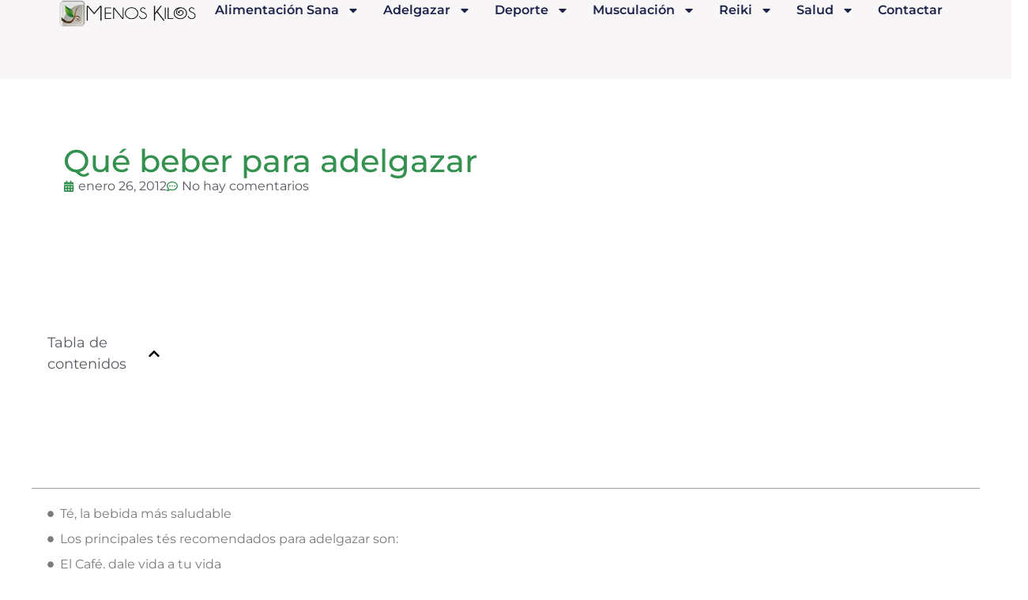

--- FILE ---
content_type: text/html; charset=UTF-8
request_url: https://menoskilos.com/que-beber-para-adelgazar/
body_size: 24198
content:
<!doctype html>
<html lang="es" prefix="og: https://ogp.me/ns#">
<head>
	<meta charset="UTF-8">
	<meta name="viewport" content="width=device-width, initial-scale=1">
	<link rel="profile" href="https://gmpg.org/xfn/11">
	
<!-- Optimización en motores de búsqueda por Rank Math PRO -  https://rankmath.com/ -->
<title>Qué beber para adelgazar</title>
<meta name="description" content="Son muchas las bebidas que pensamos que no nos producen ningún aumento de peso y que están perjudicándonos nuestra dieta ya sea por su alto contenido en azucar o simplemente por el gas. En esta entrada vamos a hablar de qué beber para adelgazar."/>
<meta name="robots" content="follow, index, max-snippet:-1, max-video-preview:-1, max-image-preview:large"/>
<link rel="canonical" href="https://menoskilos.com/que-beber-para-adelgazar/" />
<meta property="og:locale" content="es_ES" />
<meta property="og:type" content="article" />
<meta property="og:title" content="Qué beber para adelgazar" />
<meta property="og:description" content="Son muchas las bebidas que pensamos que no nos producen ningún aumento de peso y que están perjudicándonos nuestra dieta ya sea por su alto contenido en azucar o simplemente por el gas. En esta entrada vamos a hablar de qué beber para adelgazar." />
<meta property="og:url" content="https://menoskilos.com/que-beber-para-adelgazar/" />
<meta property="og:site_name" content="Menoskilos" />
<meta property="article:author" content="https://www.facebook.com/menoskilos" />
<meta property="article:tag" content="Adelgazar Kilos" />
<meta property="article:tag" content="Te" />
<meta property="article:section" content="Adelgazar Kilos" />
<meta property="og:updated_time" content="2015-04-07T11:09:17+01:00" />
<meta property="og:image" content="https://menoskilos.com/wp-content/uploads/2012/01/Dieta_del_te_rojo.jpg" />
<meta property="og:image:secure_url" content="https://menoskilos.com/wp-content/uploads/2012/01/Dieta_del_te_rojo.jpg" />
<meta property="og:image:width" content="400" />
<meta property="og:image:height" content="327" />
<meta property="og:image:alt" content="Qué beber para adelgazar" />
<meta property="og:image:type" content="image/jpeg" />
<meta property="article:published_time" content="2012-01-26T23:04:01+01:00" />
<meta property="article:modified_time" content="2015-04-07T11:09:17+01:00" />
<meta name="twitter:card" content="summary_large_image" />
<meta name="twitter:title" content="Qué beber para adelgazar" />
<meta name="twitter:description" content="Son muchas las bebidas que pensamos que no nos producen ningún aumento de peso y que están perjudicándonos nuestra dieta ya sea por su alto contenido en azucar o simplemente por el gas. En esta entrada vamos a hablar de qué beber para adelgazar." />
<meta name="twitter:site" content="@MenosKilosCom" />
<meta name="twitter:creator" content="@MenosKilosCom" />
<meta name="twitter:image" content="https://menoskilos.com/wp-content/uploads/2012/01/Dieta_del_te_rojo.jpg" />
<meta name="twitter:label1" content="Escrito por" />
<meta name="twitter:data1" content="Mark Tensium" />
<meta name="twitter:label2" content="Tiempo de lectura" />
<meta name="twitter:data2" content="2 minutos" />
<script type="application/ld+json" class="rank-math-schema-pro">{"@context":"https://schema.org","@graph":[{"@type":"Organization","@id":"https://menoskilos.com/#organization","name":"MenosKilos","sameAs":["https://twitter.com/MenosKilosCom"],"logo":{"@type":"ImageObject","@id":"https://menoskilos.com/#logo","url":"https://menoskilos.com/wp-content/uploads/cropped-alimentacion-sana-menoskilos1-150x59.png","contentUrl":"https://menoskilos.com/wp-content/uploads/cropped-alimentacion-sana-menoskilos1-150x59.png","caption":"Menoskilos","inLanguage":"es"}},{"@type":"WebSite","@id":"https://menoskilos.com/#website","url":"https://menoskilos.com","name":"Menoskilos","publisher":{"@id":"https://menoskilos.com/#organization"},"inLanguage":"es"},{"@type":"ImageObject","@id":"http://menoskilos.com/wp-content/uploads/2012/01/Dieta_del_te_rojo-300x245.jpg","url":"http://menoskilos.com/wp-content/uploads/2012/01/Dieta_del_te_rojo-300x245.jpg","width":"200","height":"200","inLanguage":"es"},{"@type":"WebPage","@id":"https://menoskilos.com/que-beber-para-adelgazar/#webpage","url":"https://menoskilos.com/que-beber-para-adelgazar/","name":"Qu\u00e9 beber para adelgazar","datePublished":"2012-01-26T23:04:01+01:00","dateModified":"2015-04-07T11:09:17+01:00","isPartOf":{"@id":"https://menoskilos.com/#website"},"primaryImageOfPage":{"@id":"http://menoskilos.com/wp-content/uploads/2012/01/Dieta_del_te_rojo-300x245.jpg"},"inLanguage":"es"},{"@type":"Person","@id":"https://menoskilos.com/author/tensium/","name":"Mark Tensium","url":"https://menoskilos.com/author/tensium/","image":{"@type":"ImageObject","@id":"https://secure.gravatar.com/avatar/234e6de47387be641143729224488a6b1f1634132072aac08b53686cf4cd6efe?s=96&amp;d=wavatar&amp;r=g","url":"https://secure.gravatar.com/avatar/234e6de47387be641143729224488a6b1f1634132072aac08b53686cf4cd6efe?s=96&amp;d=wavatar&amp;r=g","caption":"Mark Tensium","inLanguage":"es"},"sameAs":["http://adelgazarcomo.com","https://www.facebook.com/menoskilos","https://twitter.com/MenosKilosCom"],"worksFor":{"@id":"https://menoskilos.com/#organization"}},{"@type":"BlogPosting","headline":"Qu\u00e9 beber para adelgazar","datePublished":"2012-01-26T23:04:01+01:00","dateModified":"2015-04-07T11:09:17+01:00","author":{"@id":"https://menoskilos.com/author/tensium/","name":"Mark Tensium"},"publisher":{"@id":"https://menoskilos.com/#organization"},"description":"Son muchas las bebidas que pensamos que no nos producen ning\u00fan aumento de peso y que est\u00e1n perjudic\u00e1ndonos nuestra dieta ya sea por su alto contenido en azucar o simplemente por el gas. En esta entrada vamos a hablar de qu\u00e9 beber para adelgazar.","name":"Qu\u00e9 beber para adelgazar","@id":"https://menoskilos.com/que-beber-para-adelgazar/#richSnippet","isPartOf":{"@id":"https://menoskilos.com/que-beber-para-adelgazar/#webpage"},"image":{"@id":"http://menoskilos.com/wp-content/uploads/2012/01/Dieta_del_te_rojo-300x245.jpg"},"inLanguage":"es","mainEntityOfPage":{"@id":"https://menoskilos.com/que-beber-para-adelgazar/#webpage"}}]}</script>
<!-- /Plugin Rank Math WordPress SEO -->

<link rel='dns-prefetch' href='//www.googletagmanager.com' />
<link rel='dns-prefetch' href='//fonts.googleapis.com' />
<link rel="alternate" type="application/rss+xml" title="Adelgazar Kilos Menos Kilos Alimentación Sana &raquo; Feed" href="https://menoskilos.com/feed/" />
<link rel="alternate" type="application/rss+xml" title="Adelgazar Kilos Menos Kilos Alimentación Sana &raquo; Feed de los comentarios" href="https://menoskilos.com/comments/feed/" />
<link rel="alternate" type="application/rss+xml" title="Adelgazar Kilos Menos Kilos Alimentación Sana &raquo; Comentario Qué beber para adelgazar del feed" href="https://menoskilos.com/que-beber-para-adelgazar/feed/" />
<link rel="alternate" title="oEmbed (JSON)" type="application/json+oembed" href="https://menoskilos.com/wp-json/oembed/1.0/embed?url=https%3A%2F%2Fmenoskilos.com%2Fque-beber-para-adelgazar%2F" />
<link rel="alternate" title="oEmbed (XML)" type="text/xml+oembed" href="https://menoskilos.com/wp-json/oembed/1.0/embed?url=https%3A%2F%2Fmenoskilos.com%2Fque-beber-para-adelgazar%2F&#038;format=xml" />
<style id='wp-img-auto-sizes-contain-inline-css'>
img:is([sizes=auto i],[sizes^="auto," i]){contain-intrinsic-size:3000px 1500px}
/*# sourceURL=wp-img-auto-sizes-contain-inline-css */
</style>

<style id='wp-emoji-styles-inline-css'>

	img.wp-smiley, img.emoji {
		display: inline !important;
		border: none !important;
		box-shadow: none !important;
		height: 1em !important;
		width: 1em !important;
		margin: 0 0.07em !important;
		vertical-align: -0.1em !important;
		background: none !important;
		padding: 0 !important;
	}
/*# sourceURL=wp-emoji-styles-inline-css */
</style>
<link rel='stylesheet' id='wp-block-library-css' href='https://menoskilos.com/wp-includes/css/dist/block-library/style.min.css?ver=6.9' media='all' />
<style id='global-styles-inline-css'>
:root{--wp--preset--aspect-ratio--square: 1;--wp--preset--aspect-ratio--4-3: 4/3;--wp--preset--aspect-ratio--3-4: 3/4;--wp--preset--aspect-ratio--3-2: 3/2;--wp--preset--aspect-ratio--2-3: 2/3;--wp--preset--aspect-ratio--16-9: 16/9;--wp--preset--aspect-ratio--9-16: 9/16;--wp--preset--color--black: #000000;--wp--preset--color--cyan-bluish-gray: #abb8c3;--wp--preset--color--white: #ffffff;--wp--preset--color--pale-pink: #f78da7;--wp--preset--color--vivid-red: #cf2e2e;--wp--preset--color--luminous-vivid-orange: #ff6900;--wp--preset--color--luminous-vivid-amber: #fcb900;--wp--preset--color--light-green-cyan: #7bdcb5;--wp--preset--color--vivid-green-cyan: #00d084;--wp--preset--color--pale-cyan-blue: #8ed1fc;--wp--preset--color--vivid-cyan-blue: #0693e3;--wp--preset--color--vivid-purple: #9b51e0;--wp--preset--gradient--vivid-cyan-blue-to-vivid-purple: linear-gradient(135deg,rgb(6,147,227) 0%,rgb(155,81,224) 100%);--wp--preset--gradient--light-green-cyan-to-vivid-green-cyan: linear-gradient(135deg,rgb(122,220,180) 0%,rgb(0,208,130) 100%);--wp--preset--gradient--luminous-vivid-amber-to-luminous-vivid-orange: linear-gradient(135deg,rgb(252,185,0) 0%,rgb(255,105,0) 100%);--wp--preset--gradient--luminous-vivid-orange-to-vivid-red: linear-gradient(135deg,rgb(255,105,0) 0%,rgb(207,46,46) 100%);--wp--preset--gradient--very-light-gray-to-cyan-bluish-gray: linear-gradient(135deg,rgb(238,238,238) 0%,rgb(169,184,195) 100%);--wp--preset--gradient--cool-to-warm-spectrum: linear-gradient(135deg,rgb(74,234,220) 0%,rgb(151,120,209) 20%,rgb(207,42,186) 40%,rgb(238,44,130) 60%,rgb(251,105,98) 80%,rgb(254,248,76) 100%);--wp--preset--gradient--blush-light-purple: linear-gradient(135deg,rgb(255,206,236) 0%,rgb(152,150,240) 100%);--wp--preset--gradient--blush-bordeaux: linear-gradient(135deg,rgb(254,205,165) 0%,rgb(254,45,45) 50%,rgb(107,0,62) 100%);--wp--preset--gradient--luminous-dusk: linear-gradient(135deg,rgb(255,203,112) 0%,rgb(199,81,192) 50%,rgb(65,88,208) 100%);--wp--preset--gradient--pale-ocean: linear-gradient(135deg,rgb(255,245,203) 0%,rgb(182,227,212) 50%,rgb(51,167,181) 100%);--wp--preset--gradient--electric-grass: linear-gradient(135deg,rgb(202,248,128) 0%,rgb(113,206,126) 100%);--wp--preset--gradient--midnight: linear-gradient(135deg,rgb(2,3,129) 0%,rgb(40,116,252) 100%);--wp--preset--font-size--small: 13px;--wp--preset--font-size--medium: 20px;--wp--preset--font-size--large: 36px;--wp--preset--font-size--x-large: 42px;--wp--preset--spacing--20: 0.44rem;--wp--preset--spacing--30: 0.67rem;--wp--preset--spacing--40: 1rem;--wp--preset--spacing--50: 1.5rem;--wp--preset--spacing--60: 2.25rem;--wp--preset--spacing--70: 3.38rem;--wp--preset--spacing--80: 5.06rem;--wp--preset--shadow--natural: 6px 6px 9px rgba(0, 0, 0, 0.2);--wp--preset--shadow--deep: 12px 12px 50px rgba(0, 0, 0, 0.4);--wp--preset--shadow--sharp: 6px 6px 0px rgba(0, 0, 0, 0.2);--wp--preset--shadow--outlined: 6px 6px 0px -3px rgb(255, 255, 255), 6px 6px rgb(0, 0, 0);--wp--preset--shadow--crisp: 6px 6px 0px rgb(0, 0, 0);}:root { --wp--style--global--content-size: 800px;--wp--style--global--wide-size: 1200px; }:where(body) { margin: 0; }.wp-site-blocks > .alignleft { float: left; margin-right: 2em; }.wp-site-blocks > .alignright { float: right; margin-left: 2em; }.wp-site-blocks > .aligncenter { justify-content: center; margin-left: auto; margin-right: auto; }:where(.wp-site-blocks) > * { margin-block-start: 24px; margin-block-end: 0; }:where(.wp-site-blocks) > :first-child { margin-block-start: 0; }:where(.wp-site-blocks) > :last-child { margin-block-end: 0; }:root { --wp--style--block-gap: 24px; }:root :where(.is-layout-flow) > :first-child{margin-block-start: 0;}:root :where(.is-layout-flow) > :last-child{margin-block-end: 0;}:root :where(.is-layout-flow) > *{margin-block-start: 24px;margin-block-end: 0;}:root :where(.is-layout-constrained) > :first-child{margin-block-start: 0;}:root :where(.is-layout-constrained) > :last-child{margin-block-end: 0;}:root :where(.is-layout-constrained) > *{margin-block-start: 24px;margin-block-end: 0;}:root :where(.is-layout-flex){gap: 24px;}:root :where(.is-layout-grid){gap: 24px;}.is-layout-flow > .alignleft{float: left;margin-inline-start: 0;margin-inline-end: 2em;}.is-layout-flow > .alignright{float: right;margin-inline-start: 2em;margin-inline-end: 0;}.is-layout-flow > .aligncenter{margin-left: auto !important;margin-right: auto !important;}.is-layout-constrained > .alignleft{float: left;margin-inline-start: 0;margin-inline-end: 2em;}.is-layout-constrained > .alignright{float: right;margin-inline-start: 2em;margin-inline-end: 0;}.is-layout-constrained > .aligncenter{margin-left: auto !important;margin-right: auto !important;}.is-layout-constrained > :where(:not(.alignleft):not(.alignright):not(.alignfull)){max-width: var(--wp--style--global--content-size);margin-left: auto !important;margin-right: auto !important;}.is-layout-constrained > .alignwide{max-width: var(--wp--style--global--wide-size);}body .is-layout-flex{display: flex;}.is-layout-flex{flex-wrap: wrap;align-items: center;}.is-layout-flex > :is(*, div){margin: 0;}body .is-layout-grid{display: grid;}.is-layout-grid > :is(*, div){margin: 0;}body{padding-top: 0px;padding-right: 0px;padding-bottom: 0px;padding-left: 0px;}a:where(:not(.wp-element-button)){text-decoration: underline;}:root :where(.wp-element-button, .wp-block-button__link){background-color: #32373c;border-width: 0;color: #fff;font-family: inherit;font-size: inherit;font-style: inherit;font-weight: inherit;letter-spacing: inherit;line-height: inherit;padding-top: calc(0.667em + 2px);padding-right: calc(1.333em + 2px);padding-bottom: calc(0.667em + 2px);padding-left: calc(1.333em + 2px);text-decoration: none;text-transform: inherit;}.has-black-color{color: var(--wp--preset--color--black) !important;}.has-cyan-bluish-gray-color{color: var(--wp--preset--color--cyan-bluish-gray) !important;}.has-white-color{color: var(--wp--preset--color--white) !important;}.has-pale-pink-color{color: var(--wp--preset--color--pale-pink) !important;}.has-vivid-red-color{color: var(--wp--preset--color--vivid-red) !important;}.has-luminous-vivid-orange-color{color: var(--wp--preset--color--luminous-vivid-orange) !important;}.has-luminous-vivid-amber-color{color: var(--wp--preset--color--luminous-vivid-amber) !important;}.has-light-green-cyan-color{color: var(--wp--preset--color--light-green-cyan) !important;}.has-vivid-green-cyan-color{color: var(--wp--preset--color--vivid-green-cyan) !important;}.has-pale-cyan-blue-color{color: var(--wp--preset--color--pale-cyan-blue) !important;}.has-vivid-cyan-blue-color{color: var(--wp--preset--color--vivid-cyan-blue) !important;}.has-vivid-purple-color{color: var(--wp--preset--color--vivid-purple) !important;}.has-black-background-color{background-color: var(--wp--preset--color--black) !important;}.has-cyan-bluish-gray-background-color{background-color: var(--wp--preset--color--cyan-bluish-gray) !important;}.has-white-background-color{background-color: var(--wp--preset--color--white) !important;}.has-pale-pink-background-color{background-color: var(--wp--preset--color--pale-pink) !important;}.has-vivid-red-background-color{background-color: var(--wp--preset--color--vivid-red) !important;}.has-luminous-vivid-orange-background-color{background-color: var(--wp--preset--color--luminous-vivid-orange) !important;}.has-luminous-vivid-amber-background-color{background-color: var(--wp--preset--color--luminous-vivid-amber) !important;}.has-light-green-cyan-background-color{background-color: var(--wp--preset--color--light-green-cyan) !important;}.has-vivid-green-cyan-background-color{background-color: var(--wp--preset--color--vivid-green-cyan) !important;}.has-pale-cyan-blue-background-color{background-color: var(--wp--preset--color--pale-cyan-blue) !important;}.has-vivid-cyan-blue-background-color{background-color: var(--wp--preset--color--vivid-cyan-blue) !important;}.has-vivid-purple-background-color{background-color: var(--wp--preset--color--vivid-purple) !important;}.has-black-border-color{border-color: var(--wp--preset--color--black) !important;}.has-cyan-bluish-gray-border-color{border-color: var(--wp--preset--color--cyan-bluish-gray) !important;}.has-white-border-color{border-color: var(--wp--preset--color--white) !important;}.has-pale-pink-border-color{border-color: var(--wp--preset--color--pale-pink) !important;}.has-vivid-red-border-color{border-color: var(--wp--preset--color--vivid-red) !important;}.has-luminous-vivid-orange-border-color{border-color: var(--wp--preset--color--luminous-vivid-orange) !important;}.has-luminous-vivid-amber-border-color{border-color: var(--wp--preset--color--luminous-vivid-amber) !important;}.has-light-green-cyan-border-color{border-color: var(--wp--preset--color--light-green-cyan) !important;}.has-vivid-green-cyan-border-color{border-color: var(--wp--preset--color--vivid-green-cyan) !important;}.has-pale-cyan-blue-border-color{border-color: var(--wp--preset--color--pale-cyan-blue) !important;}.has-vivid-cyan-blue-border-color{border-color: var(--wp--preset--color--vivid-cyan-blue) !important;}.has-vivid-purple-border-color{border-color: var(--wp--preset--color--vivid-purple) !important;}.has-vivid-cyan-blue-to-vivid-purple-gradient-background{background: var(--wp--preset--gradient--vivid-cyan-blue-to-vivid-purple) !important;}.has-light-green-cyan-to-vivid-green-cyan-gradient-background{background: var(--wp--preset--gradient--light-green-cyan-to-vivid-green-cyan) !important;}.has-luminous-vivid-amber-to-luminous-vivid-orange-gradient-background{background: var(--wp--preset--gradient--luminous-vivid-amber-to-luminous-vivid-orange) !important;}.has-luminous-vivid-orange-to-vivid-red-gradient-background{background: var(--wp--preset--gradient--luminous-vivid-orange-to-vivid-red) !important;}.has-very-light-gray-to-cyan-bluish-gray-gradient-background{background: var(--wp--preset--gradient--very-light-gray-to-cyan-bluish-gray) !important;}.has-cool-to-warm-spectrum-gradient-background{background: var(--wp--preset--gradient--cool-to-warm-spectrum) !important;}.has-blush-light-purple-gradient-background{background: var(--wp--preset--gradient--blush-light-purple) !important;}.has-blush-bordeaux-gradient-background{background: var(--wp--preset--gradient--blush-bordeaux) !important;}.has-luminous-dusk-gradient-background{background: var(--wp--preset--gradient--luminous-dusk) !important;}.has-pale-ocean-gradient-background{background: var(--wp--preset--gradient--pale-ocean) !important;}.has-electric-grass-gradient-background{background: var(--wp--preset--gradient--electric-grass) !important;}.has-midnight-gradient-background{background: var(--wp--preset--gradient--midnight) !important;}.has-small-font-size{font-size: var(--wp--preset--font-size--small) !important;}.has-medium-font-size{font-size: var(--wp--preset--font-size--medium) !important;}.has-large-font-size{font-size: var(--wp--preset--font-size--large) !important;}.has-x-large-font-size{font-size: var(--wp--preset--font-size--x-large) !important;}
:root :where(.wp-block-pullquote){font-size: 1.5em;line-height: 1.6;}
/*# sourceURL=global-styles-inline-css */
</style>
<link rel='stylesheet' id='contact-form-7-css' href='https://menoskilos.com/wp-content/plugins/contact-form-7/includes/css/styles.css?ver=6.1.4' media='all' />
<link rel='stylesheet' id='wpurp_style_minified-css' href='https://menoskilos.com/wp-content/plugins/wp-ultimate-recipe/assets/wpurp-public-forced.css?ver=3.13.0' media='all' />
<link rel='stylesheet' id='wpurp_style1-css' href='https://menoskilos.com/wp-content/plugins/wp-ultimate-recipe/vendor/font-awesome/css/font-awesome.min.css?ver=3.13.0' media='all' />
<link rel='stylesheet' id='wpurp_style2-css' href='https://fonts.googleapis.com/css?family=Open+Sans&#038;ver=3.13.0' media='all' />
<link rel='stylesheet' id='hello-elementor-css' href='https://menoskilos.com/wp-content/themes/hello-elementor/assets/css/reset.css?ver=3.4.5' media='all' />
<link rel='stylesheet' id='hello-elementor-theme-style-css' href='https://menoskilos.com/wp-content/themes/hello-elementor/assets/css/theme.css?ver=3.4.5' media='all' />
<link rel='stylesheet' id='hello-elementor-header-footer-css' href='https://menoskilos.com/wp-content/themes/hello-elementor/assets/css/header-footer.css?ver=3.4.5' media='all' />
<link rel='stylesheet' id='elementor-frontend-css' href='https://menoskilos.com/wp-content/plugins/elementor/assets/css/frontend.min.css?ver=3.34.1' media='all' />
<link rel='stylesheet' id='elementor-post-10081-css' href='https://menoskilos.com/wp-content/uploads/elementor/css/post-10081.css?ver=1769098047' media='all' />
<link rel='stylesheet' id='widget-image-css' href='https://menoskilos.com/wp-content/plugins/elementor/assets/css/widget-image.min.css?ver=3.34.1' media='all' />
<link rel='stylesheet' id='widget-nav-menu-css' href='https://menoskilos.com/wp-content/plugins/elementor-pro/assets/css/widget-nav-menu.min.css?ver=3.34.0' media='all' />
<link rel='stylesheet' id='e-sticky-css' href='https://menoskilos.com/wp-content/plugins/elementor-pro/assets/css/modules/sticky.min.css?ver=3.34.0' media='all' />
<link rel='stylesheet' id='widget-heading-css' href='https://menoskilos.com/wp-content/plugins/elementor/assets/css/widget-heading.min.css?ver=3.34.1' media='all' />
<link rel='stylesheet' id='widget-social-icons-css' href='https://menoskilos.com/wp-content/plugins/elementor/assets/css/widget-social-icons.min.css?ver=3.34.1' media='all' />
<link rel='stylesheet' id='e-apple-webkit-css' href='https://menoskilos.com/wp-content/plugins/elementor/assets/css/conditionals/apple-webkit.min.css?ver=3.34.1' media='all' />
<link rel='stylesheet' id='widget-post-info-css' href='https://menoskilos.com/wp-content/plugins/elementor-pro/assets/css/widget-post-info.min.css?ver=3.34.0' media='all' />
<link rel='stylesheet' id='widget-icon-list-css' href='https://menoskilos.com/wp-content/plugins/elementor/assets/css/widget-icon-list.min.css?ver=3.34.1' media='all' />
<link rel='stylesheet' id='widget-table-of-contents-css' href='https://menoskilos.com/wp-content/plugins/elementor-pro/assets/css/widget-table-of-contents.min.css?ver=3.34.0' media='all' />
<link rel='stylesheet' id='widget-posts-css' href='https://menoskilos.com/wp-content/plugins/elementor-pro/assets/css/widget-posts.min.css?ver=3.34.0' media='all' />
<link rel='stylesheet' id='elementor-post-10126-css' href='https://menoskilos.com/wp-content/uploads/elementor/css/post-10126.css?ver=1769098047' media='all' />
<link rel='stylesheet' id='elementor-post-10892-css' href='https://menoskilos.com/wp-content/uploads/elementor/css/post-10892.css?ver=1769098047' media='all' />
<link rel='stylesheet' id='elementor-post-11038-css' href='https://menoskilos.com/wp-content/uploads/elementor/css/post-11038.css?ver=1769098136' media='all' />
<link rel='stylesheet' id='elementor-gf-local-montserrat-css' href='https://menoskilos.com/wp-content/uploads/elementor/google-fonts/css/montserrat.css?ver=1742261431' media='all' />
<link rel='stylesheet' id='elementor-gf-local-poppins-css' href='https://menoskilos.com/wp-content/uploads/elementor/google-fonts/css/poppins.css?ver=1742261432' media='all' />
<script src="https://menoskilos.com/wp-includes/js/jquery/jquery.min.js?ver=3.7.1" id="jquery-core-js"></script>
<script src="https://menoskilos.com/wp-includes/js/jquery/jquery-migrate.min.js?ver=3.4.1" id="jquery-migrate-js"></script>

<!-- Fragmento de código de la etiqueta de Google (gtag.js) añadida por Site Kit -->
<!-- Fragmento de código de Google Analytics añadido por Site Kit -->
<script src="https://www.googletagmanager.com/gtag/js?id=GT-TBZR7HKW" id="google_gtagjs-js" async></script>
<script id="google_gtagjs-js-after">
window.dataLayer = window.dataLayer || [];function gtag(){dataLayer.push(arguments);}
gtag("set","linker",{"domains":["menoskilos.com"]});
gtag("js", new Date());
gtag("set", "developer_id.dZTNiMT", true);
gtag("config", "GT-TBZR7HKW");
 window._googlesitekit = window._googlesitekit || {}; window._googlesitekit.throttledEvents = []; window._googlesitekit.gtagEvent = (name, data) => { var key = JSON.stringify( { name, data } ); if ( !! window._googlesitekit.throttledEvents[ key ] ) { return; } window._googlesitekit.throttledEvents[ key ] = true; setTimeout( () => { delete window._googlesitekit.throttledEvents[ key ]; }, 5 ); gtag( "event", name, { ...data, event_source: "site-kit" } ); }; 
//# sourceURL=google_gtagjs-js-after
</script>
<link rel="https://api.w.org/" href="https://menoskilos.com/wp-json/" /><link rel="alternate" title="JSON" type="application/json" href="https://menoskilos.com/wp-json/wp/v2/posts/773" /><link rel="EditURI" type="application/rsd+xml" title="RSD" href="https://menoskilos.com/xmlrpc.php?rsd" />
<meta name="generator" content="WordPress 6.9" />
<link rel='shortlink' href='https://menoskilos.com/?p=773' />
<meta name="generator" content="Site Kit by Google 1.168.0" /><meta name="generator" content="Elementor 3.34.1; features: e_font_icon_svg, additional_custom_breakpoints; settings: css_print_method-external, google_font-enabled, font_display-swap">
<script async src="https://pagead2.googlesyndication.com/pagead/js/adsbygoogle.js?client=ca-pub-6923444286275296"
     crossorigin="anonymous"></script>
			<style>
				.e-con.e-parent:nth-of-type(n+4):not(.e-lazyloaded):not(.e-no-lazyload),
				.e-con.e-parent:nth-of-type(n+4):not(.e-lazyloaded):not(.e-no-lazyload) * {
					background-image: none !important;
				}
				@media screen and (max-height: 1024px) {
					.e-con.e-parent:nth-of-type(n+3):not(.e-lazyloaded):not(.e-no-lazyload),
					.e-con.e-parent:nth-of-type(n+3):not(.e-lazyloaded):not(.e-no-lazyload) * {
						background-image: none !important;
					}
				}
				@media screen and (max-height: 640px) {
					.e-con.e-parent:nth-of-type(n+2):not(.e-lazyloaded):not(.e-no-lazyload),
					.e-con.e-parent:nth-of-type(n+2):not(.e-lazyloaded):not(.e-no-lazyload) * {
						background-image: none !important;
					}
				}
			</style>
			<script id="google_gtagjs" src="https://www.googletagmanager.com/gtag/js?id=G-TTQEDLKLR1" async></script>
<script id="google_gtagjs-inline">
window.dataLayer = window.dataLayer || [];function gtag(){dataLayer.push(arguments);}gtag('js', new Date());gtag('config', 'G-TTQEDLKLR1', {} );
</script>
<link rel="icon" href="https://menoskilos.com/wp-content/uploads/cropped-alimentacion-sana-menoskilos1-1-32x32.png" sizes="32x32" />
<link rel="icon" href="https://menoskilos.com/wp-content/uploads/cropped-alimentacion-sana-menoskilos1-1-192x192.png" sizes="192x192" />
<link rel="apple-touch-icon" href="https://menoskilos.com/wp-content/uploads/cropped-alimentacion-sana-menoskilos1-1-180x180.png" />
<meta name="msapplication-TileImage" content="https://menoskilos.com/wp-content/uploads/cropped-alimentacion-sana-menoskilos1-1-270x270.png" />
		<style id="wp-custom-css">
			.entry-title {
display: none !important;
}		</style>
		</head>
<body class="wp-singular post-template-default single single-post postid-773 single-format-standard wp-custom-logo wp-embed-responsive wp-theme-hello-elementor hello-elementor-default elementor-default elementor-kit-10081 elementor-page-11038">


<a class="skip-link screen-reader-text" href="#content">Ir al contenido</a>

		<header data-elementor-type="header" data-elementor-id="10126" class="elementor elementor-10126 elementor-location-header" data-elementor-post-type="elementor_library">
			<div class="elementor-element elementor-element-1233df8c e-con-full e-flex e-con e-parent" data-id="1233df8c" data-element_type="container" data-settings="{&quot;background_background&quot;:&quot;classic&quot;,&quot;sticky&quot;:&quot;top&quot;,&quot;sticky_on&quot;:[&quot;desktop&quot;,&quot;tablet&quot;,&quot;mobile&quot;],&quot;sticky_offset&quot;:0,&quot;sticky_effects_offset&quot;:0,&quot;sticky_anchor_link_offset&quot;:0}">
		<div class="elementor-element elementor-element-7fea1183 e-con-full e-flex e-con e-child" data-id="7fea1183" data-element_type="container">
				<div class="elementor-element elementor-element-7d35bee3 elementor-widget elementor-widget-theme-site-logo elementor-widget-image" data-id="7d35bee3" data-element_type="widget" data-widget_type="theme-site-logo.default">
				<div class="elementor-widget-container">
											<a href="https://menoskilos.com">
			<img width="315" height="59" src="https://menoskilos.com/wp-content/uploads/cropped-alimentacion-sana-menoskilos1.png" class="attachment-full size-full wp-image-10469" alt="" srcset="https://menoskilos.com/wp-content/uploads/cropped-alimentacion-sana-menoskilos1.png 315w, https://menoskilos.com/wp-content/uploads/cropped-alimentacion-sana-menoskilos1-300x56.png 300w, https://menoskilos.com/wp-content/uploads/cropped-alimentacion-sana-menoskilos1-150x28.png 150w" sizes="(max-width: 315px) 100vw, 315px" />				</a>
											</div>
				</div>
				</div>
		<div class="elementor-element elementor-element-6ac6017b e-con-full e-flex e-con e-child" data-id="6ac6017b" data-element_type="container">
				<div class="elementor-element elementor-element-2facbf0e elementor-nav-menu--stretch elementor-nav-menu__align-end elementor-nav-menu--dropdown-mobile elementor-nav-menu__text-align-aside elementor-nav-menu--toggle elementor-nav-menu--burger elementor-widget elementor-widget-nav-menu" data-id="2facbf0e" data-element_type="widget" data-settings="{&quot;full_width&quot;:&quot;stretch&quot;,&quot;layout&quot;:&quot;horizontal&quot;,&quot;submenu_icon&quot;:{&quot;value&quot;:&quot;&lt;svg aria-hidden=\&quot;true\&quot; class=\&quot;e-font-icon-svg e-fas-caret-down\&quot; viewBox=\&quot;0 0 320 512\&quot; xmlns=\&quot;http:\/\/www.w3.org\/2000\/svg\&quot;&gt;&lt;path d=\&quot;M31.3 192h257.3c17.8 0 26.7 21.5 14.1 34.1L174.1 354.8c-7.8 7.8-20.5 7.8-28.3 0L17.2 226.1C4.6 213.5 13.5 192 31.3 192z\&quot;&gt;&lt;\/path&gt;&lt;\/svg&gt;&quot;,&quot;library&quot;:&quot;fa-solid&quot;},&quot;toggle&quot;:&quot;burger&quot;}" data-widget_type="nav-menu.default">
				<div class="elementor-widget-container">
								<nav aria-label="Menú" class="elementor-nav-menu--main elementor-nav-menu__container elementor-nav-menu--layout-horizontal e--pointer-underline e--animation-fade">
				<ul id="menu-1-2facbf0e" class="elementor-nav-menu"><li class="menu-item menu-item-type-taxonomy menu-item-object-category menu-item-has-children menu-item-5094"><a href="https://menoskilos.com/alimentacion-sana/" class="elementor-item">Alimentación Sana</a>
<ul class="sub-menu elementor-nav-menu--dropdown">
	<li class="menu-item menu-item-type-taxonomy menu-item-object-category menu-item-6849"><a href="https://menoskilos.com/alimentacion-sana/nutricion-sana/" class="elementor-sub-item">Nutrición Sana</a></li>
	<li class="menu-item menu-item-type-taxonomy menu-item-object-category menu-item-6848"><a href="https://menoskilos.com/alimentacion-sana/ensaladas-light/" class="elementor-sub-item">Ensaladas Light</a></li>
	<li class="menu-item menu-item-type-taxonomy menu-item-object-category menu-item-6850"><a href="https://menoskilos.com/alimentacion-sana/recetas-sanas/" class="elementor-sub-item">Recetas Sanas</a></li>
	<li class="menu-item menu-item-type-taxonomy menu-item-object-category menu-item-6910"><a href="https://menoskilos.com/alimentacion-sana/recetas-light/" class="elementor-sub-item">Recetas Light</a></li>
</ul>
</li>
<li class="menu-item menu-item-type-taxonomy menu-item-object-category current-post-ancestor current-menu-parent current-post-parent menu-item-has-children menu-item-5095"><a href="https://menoskilos.com/adelgazar-kilos/" title="Adelgazar Kilos" class="elementor-item">Adelgazar</a>
<ul class="sub-menu elementor-nav-menu--dropdown">
	<li class="menu-item menu-item-type-taxonomy menu-item-object-category menu-item-7572"><a href="https://menoskilos.com/adelgazar-kilos/dieta-sin-cena/" class="elementor-sub-item">Dieta sin cena</a></li>
	<li class="menu-item menu-item-type-taxonomy menu-item-object-category menu-item-6913"><a href="https://menoskilos.com/adelgazar-kilos/menos-kilos/" class="elementor-sub-item">Menos Kilos</a></li>
	<li class="menu-item menu-item-type-taxonomy menu-item-object-category menu-item-6911"><a href="https://menoskilos.com/adelgazar-kilos/adelgazar-cuando-sales-de-fiesta/" class="elementor-sub-item">Adelgazar cuando sales de fiesta</a></li>
	<li class="menu-item menu-item-type-taxonomy menu-item-object-category menu-item-6751"><a href="https://menoskilos.com/adelgazar-kilos/dietas-para-adelgazar/" class="elementor-sub-item">Dietas para adelgazar</a></li>
	<li class="menu-item menu-item-type-taxonomy menu-item-object-category menu-item-7571"><a href="https://menoskilos.com/adelgazar-kilos/dieta-dukan/" class="elementor-sub-item">Dieta Dukan</a></li>
</ul>
</li>
<li class="menu-item menu-item-type-taxonomy menu-item-object-category menu-item-has-children menu-item-6847"><a href="https://menoskilos.com/deporte-saludable/" title="Deporte Saludable" class="elementor-item">Deporte</a>
<ul class="sub-menu elementor-nav-menu--dropdown">
	<li class="menu-item menu-item-type-taxonomy menu-item-object-category menu-item-6914"><a href="https://menoskilos.com/deporte-saludable/fitness/" class="elementor-sub-item">Fitness</a></li>
	<li class="menu-item menu-item-type-taxonomy menu-item-object-category menu-item-6915"><a href="https://menoskilos.com/deporte-saludable/rutinas-de-entrenamiento-deporte/" class="elementor-sub-item">Rutinas de Entrenamiento</a></li>
</ul>
</li>
<li class="menu-item menu-item-type-taxonomy menu-item-object-category menu-item-has-children menu-item-6844"><a href="https://menoskilos.com/musculacion/" class="elementor-item">Musculación</a>
<ul class="sub-menu elementor-nav-menu--dropdown">
	<li class="menu-item menu-item-type-taxonomy menu-item-object-category menu-item-5099"><a href="https://menoskilos.com/musculacion/entrenamiento-muscular/" class="elementor-sub-item">Entrenamiento Muscular</a></li>
	<li class="menu-item menu-item-type-taxonomy menu-item-object-category menu-item-6756"><a href="https://menoskilos.com/musculacion/suplementos-musculacion/" class="elementor-sub-item">Suplementos Musculación</a></li>
	<li class="menu-item menu-item-type-taxonomy menu-item-object-category menu-item-6753"><a href="https://menoskilos.com/musculacion/body-building/" class="elementor-sub-item">Body Building</a></li>
	<li class="menu-item menu-item-type-taxonomy menu-item-object-category menu-item-6845"><a href="https://menoskilos.com/musculacion/hipertrofia-muscular/" class="elementor-sub-item">Hipertrofia Muscular</a></li>
	<li class="menu-item menu-item-type-taxonomy menu-item-object-category menu-item-6846"><a href="https://menoskilos.com/musculacion/definicion-muscular/" class="elementor-sub-item">Definición Muscular</a></li>
	<li class="menu-item menu-item-type-taxonomy menu-item-object-category menu-item-6851"><a href="https://menoskilos.com/musculacion/volumen-muscular/" class="elementor-sub-item">Volumen Muscular</a></li>
</ul>
</li>
<li class="menu-item menu-item-type-taxonomy menu-item-object-category menu-item-has-children menu-item-6754"><a href="https://menoskilos.com/ciclo-reiki/" class="elementor-item">Reiki</a>
<ul class="sub-menu elementor-nav-menu--dropdown">
	<li class="menu-item menu-item-type-taxonomy menu-item-object-category menu-item-6916"><a href="https://menoskilos.com/ciclo-reiki/amor-tantrico-ciclo-reiki/" class="elementor-sub-item">Amor tántrico</a></li>
</ul>
</li>
<li class="menu-item menu-item-type-taxonomy menu-item-object-category menu-item-has-children menu-item-5096"><a href="https://menoskilos.com/salud/" class="elementor-item">Salud</a>
<ul class="sub-menu elementor-nav-menu--dropdown">
	<li class="menu-item menu-item-type-taxonomy menu-item-object-category menu-item-6917"><a href="https://menoskilos.com/salud/consejos-se-salud/" class="elementor-sub-item">Consejos de salud</a></li>
	<li class="menu-item menu-item-type-taxonomy menu-item-object-category menu-item-6918"><a href="https://menoskilos.com/salud/noticias-de-salud/" class="elementor-sub-item">Noticias de Salud</a></li>
	<li class="menu-item menu-item-type-taxonomy menu-item-object-category menu-item-6919"><a href="https://menoskilos.com/salud/recursos-salud/" class="elementor-sub-item">Recursos de Salud</a></li>
	<li class="menu-item menu-item-type-taxonomy menu-item-object-category menu-item-6920"><a href="https://menoskilos.com/salud/tecnologia-y-salud/" class="elementor-sub-item">Tecnología y Salud</a></li>
</ul>
</li>
<li class="menu-item menu-item-type-post_type menu-item-object-page menu-item-10318"><a href="https://menoskilos.com/contactar/" class="elementor-item">Contactar</a></li>
</ul>			</nav>
					<div class="elementor-menu-toggle" role="button" tabindex="0" aria-label="Alternar menú" aria-expanded="false">
			<svg aria-hidden="true" role="presentation" class="elementor-menu-toggle__icon--open e-font-icon-svg e-eicon-menu-bar" viewBox="0 0 1000 1000" xmlns="http://www.w3.org/2000/svg"><path d="M104 333H896C929 333 958 304 958 271S929 208 896 208H104C71 208 42 237 42 271S71 333 104 333ZM104 583H896C929 583 958 554 958 521S929 458 896 458H104C71 458 42 487 42 521S71 583 104 583ZM104 833H896C929 833 958 804 958 771S929 708 896 708H104C71 708 42 737 42 771S71 833 104 833Z"></path></svg><svg aria-hidden="true" role="presentation" class="elementor-menu-toggle__icon--close e-font-icon-svg e-eicon-close" viewBox="0 0 1000 1000" xmlns="http://www.w3.org/2000/svg"><path d="M742 167L500 408 258 167C246 154 233 150 217 150 196 150 179 158 167 167 154 179 150 196 150 212 150 229 154 242 171 254L408 500 167 742C138 771 138 800 167 829 196 858 225 858 254 829L496 587 738 829C750 842 767 846 783 846 800 846 817 842 829 829 842 817 846 804 846 783 846 767 842 750 829 737L588 500 833 258C863 229 863 200 833 171 804 137 775 137 742 167Z"></path></svg>		</div>
					<nav class="elementor-nav-menu--dropdown elementor-nav-menu__container" aria-hidden="true">
				<ul id="menu-2-2facbf0e" class="elementor-nav-menu"><li class="menu-item menu-item-type-taxonomy menu-item-object-category menu-item-has-children menu-item-5094"><a href="https://menoskilos.com/alimentacion-sana/" class="elementor-item" tabindex="-1">Alimentación Sana</a>
<ul class="sub-menu elementor-nav-menu--dropdown">
	<li class="menu-item menu-item-type-taxonomy menu-item-object-category menu-item-6849"><a href="https://menoskilos.com/alimentacion-sana/nutricion-sana/" class="elementor-sub-item" tabindex="-1">Nutrición Sana</a></li>
	<li class="menu-item menu-item-type-taxonomy menu-item-object-category menu-item-6848"><a href="https://menoskilos.com/alimentacion-sana/ensaladas-light/" class="elementor-sub-item" tabindex="-1">Ensaladas Light</a></li>
	<li class="menu-item menu-item-type-taxonomy menu-item-object-category menu-item-6850"><a href="https://menoskilos.com/alimentacion-sana/recetas-sanas/" class="elementor-sub-item" tabindex="-1">Recetas Sanas</a></li>
	<li class="menu-item menu-item-type-taxonomy menu-item-object-category menu-item-6910"><a href="https://menoskilos.com/alimentacion-sana/recetas-light/" class="elementor-sub-item" tabindex="-1">Recetas Light</a></li>
</ul>
</li>
<li class="menu-item menu-item-type-taxonomy menu-item-object-category current-post-ancestor current-menu-parent current-post-parent menu-item-has-children menu-item-5095"><a href="https://menoskilos.com/adelgazar-kilos/" title="Adelgazar Kilos" class="elementor-item" tabindex="-1">Adelgazar</a>
<ul class="sub-menu elementor-nav-menu--dropdown">
	<li class="menu-item menu-item-type-taxonomy menu-item-object-category menu-item-7572"><a href="https://menoskilos.com/adelgazar-kilos/dieta-sin-cena/" class="elementor-sub-item" tabindex="-1">Dieta sin cena</a></li>
	<li class="menu-item menu-item-type-taxonomy menu-item-object-category menu-item-6913"><a href="https://menoskilos.com/adelgazar-kilos/menos-kilos/" class="elementor-sub-item" tabindex="-1">Menos Kilos</a></li>
	<li class="menu-item menu-item-type-taxonomy menu-item-object-category menu-item-6911"><a href="https://menoskilos.com/adelgazar-kilos/adelgazar-cuando-sales-de-fiesta/" class="elementor-sub-item" tabindex="-1">Adelgazar cuando sales de fiesta</a></li>
	<li class="menu-item menu-item-type-taxonomy menu-item-object-category menu-item-6751"><a href="https://menoskilos.com/adelgazar-kilos/dietas-para-adelgazar/" class="elementor-sub-item" tabindex="-1">Dietas para adelgazar</a></li>
	<li class="menu-item menu-item-type-taxonomy menu-item-object-category menu-item-7571"><a href="https://menoskilos.com/adelgazar-kilos/dieta-dukan/" class="elementor-sub-item" tabindex="-1">Dieta Dukan</a></li>
</ul>
</li>
<li class="menu-item menu-item-type-taxonomy menu-item-object-category menu-item-has-children menu-item-6847"><a href="https://menoskilos.com/deporte-saludable/" title="Deporte Saludable" class="elementor-item" tabindex="-1">Deporte</a>
<ul class="sub-menu elementor-nav-menu--dropdown">
	<li class="menu-item menu-item-type-taxonomy menu-item-object-category menu-item-6914"><a href="https://menoskilos.com/deporte-saludable/fitness/" class="elementor-sub-item" tabindex="-1">Fitness</a></li>
	<li class="menu-item menu-item-type-taxonomy menu-item-object-category menu-item-6915"><a href="https://menoskilos.com/deporte-saludable/rutinas-de-entrenamiento-deporte/" class="elementor-sub-item" tabindex="-1">Rutinas de Entrenamiento</a></li>
</ul>
</li>
<li class="menu-item menu-item-type-taxonomy menu-item-object-category menu-item-has-children menu-item-6844"><a href="https://menoskilos.com/musculacion/" class="elementor-item" tabindex="-1">Musculación</a>
<ul class="sub-menu elementor-nav-menu--dropdown">
	<li class="menu-item menu-item-type-taxonomy menu-item-object-category menu-item-5099"><a href="https://menoskilos.com/musculacion/entrenamiento-muscular/" class="elementor-sub-item" tabindex="-1">Entrenamiento Muscular</a></li>
	<li class="menu-item menu-item-type-taxonomy menu-item-object-category menu-item-6756"><a href="https://menoskilos.com/musculacion/suplementos-musculacion/" class="elementor-sub-item" tabindex="-1">Suplementos Musculación</a></li>
	<li class="menu-item menu-item-type-taxonomy menu-item-object-category menu-item-6753"><a href="https://menoskilos.com/musculacion/body-building/" class="elementor-sub-item" tabindex="-1">Body Building</a></li>
	<li class="menu-item menu-item-type-taxonomy menu-item-object-category menu-item-6845"><a href="https://menoskilos.com/musculacion/hipertrofia-muscular/" class="elementor-sub-item" tabindex="-1">Hipertrofia Muscular</a></li>
	<li class="menu-item menu-item-type-taxonomy menu-item-object-category menu-item-6846"><a href="https://menoskilos.com/musculacion/definicion-muscular/" class="elementor-sub-item" tabindex="-1">Definición Muscular</a></li>
	<li class="menu-item menu-item-type-taxonomy menu-item-object-category menu-item-6851"><a href="https://menoskilos.com/musculacion/volumen-muscular/" class="elementor-sub-item" tabindex="-1">Volumen Muscular</a></li>
</ul>
</li>
<li class="menu-item menu-item-type-taxonomy menu-item-object-category menu-item-has-children menu-item-6754"><a href="https://menoskilos.com/ciclo-reiki/" class="elementor-item" tabindex="-1">Reiki</a>
<ul class="sub-menu elementor-nav-menu--dropdown">
	<li class="menu-item menu-item-type-taxonomy menu-item-object-category menu-item-6916"><a href="https://menoskilos.com/ciclo-reiki/amor-tantrico-ciclo-reiki/" class="elementor-sub-item" tabindex="-1">Amor tántrico</a></li>
</ul>
</li>
<li class="menu-item menu-item-type-taxonomy menu-item-object-category menu-item-has-children menu-item-5096"><a href="https://menoskilos.com/salud/" class="elementor-item" tabindex="-1">Salud</a>
<ul class="sub-menu elementor-nav-menu--dropdown">
	<li class="menu-item menu-item-type-taxonomy menu-item-object-category menu-item-6917"><a href="https://menoskilos.com/salud/consejos-se-salud/" class="elementor-sub-item" tabindex="-1">Consejos de salud</a></li>
	<li class="menu-item menu-item-type-taxonomy menu-item-object-category menu-item-6918"><a href="https://menoskilos.com/salud/noticias-de-salud/" class="elementor-sub-item" tabindex="-1">Noticias de Salud</a></li>
	<li class="menu-item menu-item-type-taxonomy menu-item-object-category menu-item-6919"><a href="https://menoskilos.com/salud/recursos-salud/" class="elementor-sub-item" tabindex="-1">Recursos de Salud</a></li>
	<li class="menu-item menu-item-type-taxonomy menu-item-object-category menu-item-6920"><a href="https://menoskilos.com/salud/tecnologia-y-salud/" class="elementor-sub-item" tabindex="-1">Tecnología y Salud</a></li>
</ul>
</li>
<li class="menu-item menu-item-type-post_type menu-item-object-page menu-item-10318"><a href="https://menoskilos.com/contactar/" class="elementor-item" tabindex="-1">Contactar</a></li>
</ul>			</nav>
						</div>
				</div>
				</div>
				</div>
				</header>
				<div data-elementor-type="single-post" data-elementor-id="11038" class="elementor elementor-11038 elementor-location-single post-773 post type-post status-publish format-standard hentry category-adelgazar-kilos tag-adelgazar-kilos tag-te" data-elementor-post-type="elementor_library">
			<section class="elementor-element elementor-element-4c826d2 e-flex e-con-boxed e-con e-parent" data-id="4c826d2" data-element_type="container">
					<div class="e-con-inner">
		<div class="elementor-element elementor-element-3ba775d e-con-full e-flex e-con e-child" data-id="3ba775d" data-element_type="container">
				<div class="elementor-element elementor-element-28bc9d9 elementor-widget elementor-widget-theme-post-title elementor-page-title elementor-widget-heading" data-id="28bc9d9" data-element_type="widget" data-widget_type="theme-post-title.default">
				<div class="elementor-widget-container">
					<h1 class="elementor-heading-title elementor-size-default">Qué beber para adelgazar</h1>				</div>
				</div>
				<div class="elementor-element elementor-element-aae628b elementor-widget elementor-widget-post-info" data-id="aae628b" data-element_type="widget" data-widget_type="post-info.default">
				<div class="elementor-widget-container">
							<ul class="elementor-inline-items elementor-icon-list-items elementor-post-info">
								<li class="elementor-icon-list-item elementor-repeater-item-9d56999 elementor-inline-item" itemprop="datePublished">
										<span class="elementor-icon-list-icon">
								<svg aria-hidden="true" class="e-font-icon-svg e-fas-calendar-alt" viewBox="0 0 448 512" xmlns="http://www.w3.org/2000/svg"><path d="M0 464c0 26.5 21.5 48 48 48h352c26.5 0 48-21.5 48-48V192H0v272zm320-196c0-6.6 5.4-12 12-12h40c6.6 0 12 5.4 12 12v40c0 6.6-5.4 12-12 12h-40c-6.6 0-12-5.4-12-12v-40zm0 128c0-6.6 5.4-12 12-12h40c6.6 0 12 5.4 12 12v40c0 6.6-5.4 12-12 12h-40c-6.6 0-12-5.4-12-12v-40zM192 268c0-6.6 5.4-12 12-12h40c6.6 0 12 5.4 12 12v40c0 6.6-5.4 12-12 12h-40c-6.6 0-12-5.4-12-12v-40zm0 128c0-6.6 5.4-12 12-12h40c6.6 0 12 5.4 12 12v40c0 6.6-5.4 12-12 12h-40c-6.6 0-12-5.4-12-12v-40zM64 268c0-6.6 5.4-12 12-12h40c6.6 0 12 5.4 12 12v40c0 6.6-5.4 12-12 12H76c-6.6 0-12-5.4-12-12v-40zm0 128c0-6.6 5.4-12 12-12h40c6.6 0 12 5.4 12 12v40c0 6.6-5.4 12-12 12H76c-6.6 0-12-5.4-12-12v-40zM400 64h-48V16c0-8.8-7.2-16-16-16h-32c-8.8 0-16 7.2-16 16v48H160V16c0-8.8-7.2-16-16-16h-32c-8.8 0-16 7.2-16 16v48H48C21.5 64 0 85.5 0 112v48h448v-48c0-26.5-21.5-48-48-48z"></path></svg>							</span>
									<span class="elementor-icon-list-text elementor-post-info__item elementor-post-info__item--type-date">
										<time>enero 26, 2012</time>					</span>
								</li>
				<li class="elementor-icon-list-item elementor-repeater-item-5300d81 elementor-inline-item" itemprop="commentCount">
						<a href="https://menoskilos.com/que-beber-para-adelgazar/#respond">
											<span class="elementor-icon-list-icon">
								<svg aria-hidden="true" class="e-font-icon-svg e-far-comment-dots" viewBox="0 0 512 512" xmlns="http://www.w3.org/2000/svg"><path d="M144 208c-17.7 0-32 14.3-32 32s14.3 32 32 32 32-14.3 32-32-14.3-32-32-32zm112 0c-17.7 0-32 14.3-32 32s14.3 32 32 32 32-14.3 32-32-14.3-32-32-32zm112 0c-17.7 0-32 14.3-32 32s14.3 32 32 32 32-14.3 32-32-14.3-32-32-32zM256 32C114.6 32 0 125.1 0 240c0 47.6 19.9 91.2 52.9 126.3C38 405.7 7 439.1 6.5 439.5c-6.6 7-8.4 17.2-4.6 26S14.4 480 24 480c61.5 0 110-25.7 139.1-46.3C192 442.8 223.2 448 256 448c141.4 0 256-93.1 256-208S397.4 32 256 32zm0 368c-26.7 0-53.1-4.1-78.4-12.1l-22.7-7.2-19.5 13.8c-14.3 10.1-33.9 21.4-57.5 29 7.3-12.1 14.4-25.7 19.9-40.2l10.6-28.1-20.6-21.8C69.7 314.1 48 282.2 48 240c0-88.2 93.3-160 208-160s208 71.8 208 160-93.3 160-208 160z"></path></svg>							</span>
									<span class="elementor-icon-list-text elementor-post-info__item elementor-post-info__item--type-comments">
										No hay comentarios					</span>
									</a>
				</li>
				</ul>
						</div>
				</div>
				</div>
		<div class="elementor-element elementor-element-00b5aae e-con-full e-flex e-con e-child" data-id="00b5aae" data-element_type="container">
				</div>
					</div>
				</section>
		<article class="elementor-element elementor-element-3f944f6 e-flex e-con-boxed e-con e-parent" data-id="3f944f6" data-element_type="container">
					<div class="e-con-inner">
				<div class="elementor-element elementor-element-858155f elementor-toc--minimized-on-tablet elementor-widget elementor-widget-table-of-contents" data-id="858155f" data-element_type="widget" data-settings="{&quot;exclude_headings_by_selector&quot;:[],&quot;marker_view&quot;:&quot;bullets&quot;,&quot;headings_by_tags&quot;:[&quot;h2&quot;,&quot;h3&quot;,&quot;h4&quot;,&quot;h5&quot;,&quot;h6&quot;],&quot;icon&quot;:{&quot;value&quot;:&quot;fas fa-circle&quot;,&quot;library&quot;:&quot;fa-solid&quot;,&quot;rendered_tag&quot;:&quot;&lt;svg class=\&quot;e-font-icon-svg e-fas-circle\&quot; viewBox=\&quot;0 0 512 512\&quot; xmlns=\&quot;http:\/\/www.w3.org\/2000\/svg\&quot;&gt;&lt;path d=\&quot;M256 8C119 8 8 119 8 256s111 248 248 248 248-111 248-248S393 8 256 8z\&quot;&gt;&lt;\/path&gt;&lt;\/svg&gt;&quot;},&quot;no_headings_message&quot;:&quot;No se ha encontrado ning\u00fan encabezado en esta p\u00e1gina.&quot;,&quot;minimize_box&quot;:&quot;yes&quot;,&quot;minimized_on&quot;:&quot;tablet&quot;,&quot;hierarchical_view&quot;:&quot;yes&quot;,&quot;min_height&quot;:{&quot;unit&quot;:&quot;px&quot;,&quot;size&quot;:&quot;&quot;,&quot;sizes&quot;:[]},&quot;min_height_tablet&quot;:{&quot;unit&quot;:&quot;px&quot;,&quot;size&quot;:&quot;&quot;,&quot;sizes&quot;:[]},&quot;min_height_mobile&quot;:{&quot;unit&quot;:&quot;px&quot;,&quot;size&quot;:&quot;&quot;,&quot;sizes&quot;:[]}}" data-widget_type="table-of-contents.default">
				<div class="elementor-widget-container">
									<div class="elementor-toc__header">
						<div class="elementor-toc__header-title">
				Tabla de contenidos			</div>
										<div class="elementor-toc__toggle-button elementor-toc__toggle-button--expand" role="button" tabindex="0" aria-controls="elementor-toc__858155f" aria-expanded="true" aria-label="Abrir la tabla de contenidos"><svg aria-hidden="true" class="e-font-icon-svg e-fas-chevron-down" viewBox="0 0 448 512" xmlns="http://www.w3.org/2000/svg"><path d="M207.029 381.476L12.686 187.132c-9.373-9.373-9.373-24.569 0-33.941l22.667-22.667c9.357-9.357 24.522-9.375 33.901-.04L224 284.505l154.745-154.021c9.379-9.335 24.544-9.317 33.901.04l22.667 22.667c9.373 9.373 9.373 24.569 0 33.941L240.971 381.476c-9.373 9.372-24.569 9.372-33.942 0z"></path></svg></div>
				<div class="elementor-toc__toggle-button elementor-toc__toggle-button--collapse" role="button" tabindex="0" aria-controls="elementor-toc__858155f" aria-expanded="true" aria-label="Cerrar la tabla de contenidos"><svg aria-hidden="true" class="e-font-icon-svg e-fas-chevron-up" viewBox="0 0 448 512" xmlns="http://www.w3.org/2000/svg"><path d="M240.971 130.524l194.343 194.343c9.373 9.373 9.373 24.569 0 33.941l-22.667 22.667c-9.357 9.357-24.522 9.375-33.901.04L224 227.495 69.255 381.516c-9.379 9.335-24.544 9.317-33.901-.04l-22.667-22.667c-9.373-9.373-9.373-24.569 0-33.941L207.03 130.525c9.372-9.373 24.568-9.373 33.941-.001z"></path></svg></div>
					</div>
				<div id="elementor-toc__858155f" class="elementor-toc__body">
			<div class="elementor-toc__spinner-container">
				<svg class="elementor-toc__spinner eicon-animation-spin e-font-icon-svg e-eicon-loading" aria-hidden="true" viewBox="0 0 1000 1000" xmlns="http://www.w3.org/2000/svg"><path d="M500 975V858C696 858 858 696 858 500S696 142 500 142 142 304 142 500H25C25 237 238 25 500 25S975 237 975 500 763 975 500 975Z"></path></svg>			</div>
		</div>
						</div>
				</div>
				<div class="elementor-element elementor-element-bd79985 elementor-widget elementor-widget-theme-post-content" data-id="bd79985" data-element_type="widget" data-widget_type="theme-post-content.default">
				<div class="elementor-widget-container">
					<p>Son muchas las bebidas que pensamos que no nos producen ningún aumento de peso y que están perjudicándonos nuestra dieta ya sea por su alto contenido en azucar o simplemente por el gas.</p>
<p>En esta entrada vamos a hablar de <strong>qué beber para adelgazar</strong>.</p>
<h2>Té, la bebida más saludable</h2>
<p><img decoding="async" class="alignleft  wp-image-774" style="margin-left: 5px; margin-right: 5px;" title="te-rojo" src="https://menoskilos.com/wp-content/uploads/2012/01/Dieta_del_te_rojo-300x245.jpg" alt="" width="192" height="157" srcset="https://menoskilos.com/wp-content/uploads/2012/01/Dieta_del_te_rojo-300x245.jpg 300w, https://menoskilos.com/wp-content/uploads/2012/01/Dieta_del_te_rojo.jpg 400w" sizes="(max-width: 192px) 100vw, 192px" />El té es una de las bebidas más saludables y naturales que existen. Al poder encontrarlos sin teína, aquellas personas que sufren de problemas de corazón o hipertensión también podrán usarlos para <strong>adelgazar</strong> de manera eficaz y es que una de las propiedades estrella de los tés, es que son muy diuréticos y ayudan mucho en la eliminación de líquidos y toxinas de nuestro cuerpo.</p>
<p>Si lo consumimos de manera natural, es decir, con teína, también podremos aprovechar este estímulo para mantenernos más activos durante el día o durante un ejercicio físico concreto: Caminata deportiva, ciclismo, senderismo&#8230;</p>
<h2>Los principales tés recomendados para adelgazar son:</h2>
<ul>
<li><strong>Té Verde:</strong> El té verde es una de las bebidas más antiguas del mundo y uno de los antioxidantes más potentes que existen. También ayuda a prevenir el cáncer y el envejecimiento de las células.</li>
<li><strong>Té Rojo:</strong> El té rojo es uno de los mejores quemagrasas naturales que existen ya que tiene la propiedad de actuar directamente sobre el metabolismo hepático. Es un fuerte refuerzo para el hígado y ayuda a la digestión.</li>
</ul>
<p>Nosotros recomendamos tomar ambos tés de manera alterna para aprovechar las propiedades de ambos y aunque existe una gran variedad de ellos estos dos son los que más os ayudarán a <strong>adelgazar</strong>.</p>
<h2>El Café, dale vida a tu vida</h2>
<p><strong><img decoding="async" class="alignright  wp-image-775" style="margin-left: 5px; margin-right: 5px;" title="cafe1" src="https://menoskilos.com/wp-content/uploads/2012/01/cafe1-300x227.jpg" alt="" width="210" height="159" srcset="https://menoskilos.com/wp-content/uploads/2012/01/cafe1-300x227.jpg 300w, https://menoskilos.com/wp-content/uploads/2012/01/cafe1-70x54.jpg 70w, https://menoskilos.com/wp-content/uploads/2012/01/cafe1.jpg 400w" sizes="(max-width: 210px) 100vw, 210px" />El café solo o con edulcorante</strong> (sin azúcar vamos) es uno de las bebidas esenciales para mantenernos alerta durante el día. Debido a su alta cantidad de cafeína, el café, nos animará y nos dará ganas de afrontar el día y todo lo que tengamos que hacer casi sin darnos cuenta.</p>
<p>Hay que tener una precaución leve a la hora de tomarlo y es que, tomarlo en exceso puede provocar ansiedad y por el contrario producirnos un apetito irreal.</p>
<h2>Agua, la fuente de la vida</h2>
<p>Como ya hemos comentado en otra entrada, <a title="Adelgazar rápido bebiendo agua" href="https://menoskilos.com/adelgazar-rapido-bebiendo-agua/">el agua tomada antes de cada comida ayuda a adelgazar</a> y acelera la quema de grasa, pero además aporta grandes dosis de sales minerales a nuestro cuerpo que seguramente te vendrán de maravilla.</p>
<p>No hace falta ni recordaros que nuestro cuerpo se compone de agua en un 80%, es por ello que este elemento debe de jugar un papel muy importante tanto en nuestra dieta como en nuestra vida diaria.</p>
<p>Ahora que ya sabéis que podéis beber y <strong>antes de tirarme todas las botellas de refrescos a la cabeza</strong> os diré que también hay bebidas y refrescos que podréis consumir estando a dieta, pero estos son otros cantares que ya os contaremos mas adelante.</p>
				</div>
				</div>
				<div class="elementor-element elementor-element-293e535 elementor-widget elementor-widget-post-comments" data-id="293e535" data-element_type="widget" data-widget_type="post-comments.theme_comments">
				<div class="elementor-widget-container">
					<section id="comments" class="comments-area">

	
		<div id="respond" class="comment-respond">
		<h2 id="reply-title" class="comment-reply-title">Deja una respuesta <small><a rel="nofollow" id="cancel-comment-reply-link" href="/que-beber-para-adelgazar/#respond" style="display:none;">Cancelar la respuesta</a></small></h2><form action="https://menoskilos.com/wp-comments-post.php" method="post" id="commentform" class="comment-form"><p class="comment-notes"><span id="email-notes">Tu dirección de correo electrónico no será publicada.</span> <span class="required-field-message">Los campos obligatorios están marcados con <span class="required">*</span></span></p><p class="comment-form-comment"><label for="comment">Comentario <span class="required">*</span></label> <textarea id="comment" name="comment" cols="45" rows="8" maxlength="65525" required></textarea></p><p class="comment-form-author"><label for="author">Nombre <span class="required">*</span></label> <input id="author" name="author" type="text" value="" size="30" maxlength="245" autocomplete="name" required /></p>
<p class="comment-form-email"><label for="email">Correo electrónico <span class="required">*</span></label> <input id="email" name="email" type="email" value="" size="30" maxlength="100" aria-describedby="email-notes" autocomplete="email" required /></p>
<p class="comment-form-url"><label for="url">Web</label> <input id="url" name="url" type="url" value="" size="30" maxlength="200" autocomplete="url" /></p>
<p class="form-submit"><input name="submit" type="submit" id="submit" class="submit" value="Publicar el comentario" /> <input type='hidden' name='comment_post_ID' value='773' id='comment_post_ID' />
<input type='hidden' name='comment_parent' id='comment_parent' value='0' />
</p><p style="display: none;"><input type="hidden" id="akismet_comment_nonce" name="akismet_comment_nonce" value="ee5d4218c7" /></p><p style="display: none !important;" class="akismet-fields-container" data-prefix="ak_"><label>&#916;<textarea name="ak_hp_textarea" cols="45" rows="8" maxlength="100"></textarea></label><input type="hidden" id="ak_js_1" name="ak_js" value="43"/><script>document.getElementById( "ak_js_1" ).setAttribute( "value", ( new Date() ).getTime() );</script></p></form>	</div><!-- #respond -->
	
</section>
				</div>
				</div>
				<div class="elementor-element elementor-element-f984fb2 elementor-grid-3 elementor-grid-tablet-2 elementor-grid-mobile-1 elementor-posts--thumbnail-top elementor-card-shadow-yes elementor-posts__hover-gradient elementor-widget elementor-widget-posts" data-id="f984fb2" data-element_type="widget" data-settings="{&quot;cards_columns&quot;:&quot;3&quot;,&quot;cards_columns_tablet&quot;:&quot;2&quot;,&quot;cards_columns_mobile&quot;:&quot;1&quot;,&quot;cards_row_gap&quot;:{&quot;unit&quot;:&quot;px&quot;,&quot;size&quot;:35,&quot;sizes&quot;:[]},&quot;cards_row_gap_tablet&quot;:{&quot;unit&quot;:&quot;px&quot;,&quot;size&quot;:&quot;&quot;,&quot;sizes&quot;:[]},&quot;cards_row_gap_mobile&quot;:{&quot;unit&quot;:&quot;px&quot;,&quot;size&quot;:&quot;&quot;,&quot;sizes&quot;:[]}}" data-widget_type="posts.cards">
				<div class="elementor-widget-container">
							<div class="elementor-posts-container elementor-posts elementor-posts--skin-cards elementor-grid" role="list">
				<article class="elementor-post elementor-grid-item post-9225 post type-post status-publish format-standard hentry category-menos-kilos" role="listitem">
			<div class="elementor-post__card">
				<div class="elementor-post__text">
				<h3 class="elementor-post__title">
			<a href="https://menoskilos.com/de-tapeo-gluten-free-por-madrid-celicity/" >
				De tapeo «gluten free» por Madrid | CeliCity			</a>
		</h3>
				</div>
					</div>
		</article>
				<article class="elementor-post elementor-grid-item post-5050 post type-post status-publish format-standard has-post-thumbnail hentry category-alimentacion-sana tag-alimentacion tag-correr tag-footing tag-running" role="listitem">
			<div class="elementor-post__card">
				<a class="elementor-post__thumbnail__link" href="https://menoskilos.com/que-comer-antes-de-correr/" tabindex="-1" ><div class="elementor-post__thumbnail"><img loading="lazy" width="300" height="126" src="https://menoskilos.com/wp-content/uploads/2013/11/footing-300x126.jpg" class="attachment-medium size-medium wp-image-5051" alt="Footing" decoding="async" srcset="https://menoskilos.com/wp-content/uploads/2013/11/footing-300x126.jpg 300w, https://menoskilos.com/wp-content/uploads/2013/11/footing.jpg 640w" sizes="(max-width: 300px) 100vw, 300px" /></div></a>
				<div class="elementor-post__text">
				<h3 class="elementor-post__title">
			<a href="https://menoskilos.com/que-comer-antes-de-correr/" >
				¿Qué comer antes de correr?			</a>
		</h3>
				</div>
					</div>
		</article>
				<article class="elementor-post elementor-grid-item post-3155 post type-post status-publish format-standard has-post-thumbnail hentry category-salud tag-piel" role="listitem">
			<div class="elementor-post__card">
				<a class="elementor-post__thumbnail__link" href="https://menoskilos.com/soluciones-naturales-para-eliminar-las-estrias/" tabindex="-1" ><div class="elementor-post__thumbnail"><img loading="lazy" width="300" height="199" src="https://menoskilos.com/wp-content/uploads/2012/06/eliminar-estrias-300x199.gif" class="attachment-medium size-medium wp-image-3156" alt="Eliminar Estrías" decoding="async" srcset="https://menoskilos.com/wp-content/uploads/2012/06/eliminar-estrias-300x198.gif 300w, https://menoskilos.com/wp-content/uploads/2012/06/eliminar-estrias.gif 579w" sizes="(max-width: 300px) 100vw, 300px" /></div></a>
				<div class="elementor-post__text">
				<h3 class="elementor-post__title">
			<a href="https://menoskilos.com/soluciones-naturales-para-eliminar-las-estrias/" >
				Soluciones naturales para eliminar las estrías			</a>
		</h3>
				</div>
					</div>
		</article>
				</div>
		
						</div>
				</div>
					</div>
				</article>
				</div>
				<footer data-elementor-type="footer" data-elementor-id="10892" class="elementor elementor-10892 elementor-location-footer" data-elementor-post-type="elementor_library">
			<div class="elementor-element elementor-element-fa583ea e-con-full e-flex e-con e-parent" data-id="fa583ea" data-element_type="container">
		<div class="elementor-element elementor-element-89c2677 e-con-full e-flex e-con e-child" data-id="89c2677" data-element_type="container">
				<div class="elementor-element elementor-element-50e9681 elementor-widget elementor-widget-theme-site-logo elementor-widget-image" data-id="50e9681" data-element_type="widget" data-widget_type="theme-site-logo.default">
				<div class="elementor-widget-container">
											<a href="https://menoskilos.com">
			<img width="315" height="59" src="https://menoskilos.com/wp-content/uploads/cropped-alimentacion-sana-menoskilos1.png" class="attachment-full size-full wp-image-10469" alt="" srcset="https://menoskilos.com/wp-content/uploads/cropped-alimentacion-sana-menoskilos1.png 315w, https://menoskilos.com/wp-content/uploads/cropped-alimentacion-sana-menoskilos1-300x56.png 300w, https://menoskilos.com/wp-content/uploads/cropped-alimentacion-sana-menoskilos1-150x28.png 150w" sizes="(max-width: 315px) 100vw, 315px" />				</a>
											</div>
				</div>
				<div class="elementor-element elementor-element-ed60594 elementor-widget elementor-widget-text-editor" data-id="ed60594" data-element_type="widget" data-widget_type="text-editor.default">
				<div class="elementor-widget-container">
									<p>Adelgazar kilos | Menos kilos | Alimentación sana</p><p>© 2024 Todos los derechos reservados</p>								</div>
				</div>
				</div>
		<div class="elementor-element elementor-element-a0f47fa e-con-full e-flex e-con e-child" data-id="a0f47fa" data-element_type="container" data-settings="{&quot;background_background&quot;:&quot;classic&quot;}">
				<div class="elementor-element elementor-element-78ee4f3 elementor-widget elementor-widget-heading" data-id="78ee4f3" data-element_type="widget" data-widget_type="heading.default">
				<div class="elementor-widget-container">
					<h5 class="elementor-heading-title elementor-size-default">Sobre nosotros</h5>				</div>
				</div>
				<div class="elementor-element elementor-element-6da9304 elementor-nav-menu--dropdown-none elementor-widget elementor-widget-nav-menu" data-id="6da9304" data-element_type="widget" data-settings="{&quot;submenu_icon&quot;:{&quot;value&quot;:&quot;&lt;i aria-hidden=\&quot;true\&quot; class=\&quot;\&quot;&gt;&lt;\/i&gt;&quot;,&quot;library&quot;:&quot;&quot;},&quot;layout&quot;:&quot;horizontal&quot;}" data-widget_type="nav-menu.default">
				<div class="elementor-widget-container">
								<nav aria-label="Menú" class="elementor-nav-menu--main elementor-nav-menu__container elementor-nav-menu--layout-horizontal e--pointer-none">
				<ul id="menu-1-6da9304" class="elementor-nav-menu"><li class="menu-item menu-item-type-custom menu-item-object-custom menu-item-6787"><a href="https://articagency.com" class="elementor-item">Consultoría Web Barcelona</a></li>
<li class="menu-item menu-item-type-custom menu-item-object-custom menu-item-6786"><a href="http://menoskilos.com/dietas-para-adelgazar-conceptos-previos/" class="elementor-item">Dietas para adelgazar</a></li>
<li class="menu-item menu-item-type-custom menu-item-object-custom menu-item-7481"><a href="http://menoskilos.com/dieta-detox/" class="elementor-item">Dieta Detox</a></li>
</ul>			</nav>
						<nav class="elementor-nav-menu--dropdown elementor-nav-menu__container" aria-hidden="true">
				<ul id="menu-2-6da9304" class="elementor-nav-menu"><li class="menu-item menu-item-type-custom menu-item-object-custom menu-item-6787"><a href="https://articagency.com" class="elementor-item" tabindex="-1">Consultoría Web Barcelona</a></li>
<li class="menu-item menu-item-type-custom menu-item-object-custom menu-item-6786"><a href="http://menoskilos.com/dietas-para-adelgazar-conceptos-previos/" class="elementor-item" tabindex="-1">Dietas para adelgazar</a></li>
<li class="menu-item menu-item-type-custom menu-item-object-custom menu-item-7481"><a href="http://menoskilos.com/dieta-detox/" class="elementor-item" tabindex="-1">Dieta Detox</a></li>
</ul>			</nav>
						</div>
				</div>
				</div>
		<div class="elementor-element elementor-element-c9c80ff e-con-full e-flex e-con e-child" data-id="c9c80ff" data-element_type="container" data-settings="{&quot;background_background&quot;:&quot;classic&quot;}">
				<div class="elementor-element elementor-element-633af72 elementor-shape-rounded elementor-grid-0 e-grid-align-center elementor-widget elementor-widget-social-icons" data-id="633af72" data-element_type="widget" data-widget_type="social-icons.default">
				<div class="elementor-widget-container">
							<div class="elementor-social-icons-wrapper elementor-grid" role="list">
							<span class="elementor-grid-item" role="listitem">
					<a class="elementor-icon elementor-social-icon elementor-social-icon-facebook elementor-repeater-item-9f1fe40" href="https://www.facebook.com/menoskilos" target="_blank">
						<span class="elementor-screen-only">Facebook</span>
						<svg aria-hidden="true" class="e-font-icon-svg e-fab-facebook" viewBox="0 0 512 512" xmlns="http://www.w3.org/2000/svg"><path d="M504 256C504 119 393 8 256 8S8 119 8 256c0 123.78 90.69 226.38 209.25 245V327.69h-63V256h63v-54.64c0-62.15 37-96.48 93.67-96.48 27.14 0 55.52 4.84 55.52 4.84v61h-31.28c-30.8 0-40.41 19.12-40.41 38.73V256h68.78l-11 71.69h-57.78V501C413.31 482.38 504 379.78 504 256z"></path></svg>					</a>
				</span>
							<span class="elementor-grid-item" role="listitem">
					<a class="elementor-icon elementor-social-icon elementor-social-icon-x-twitter elementor-repeater-item-60aa0b3" href="https://x.com/menoskiloscom" target="_blank">
						<span class="elementor-screen-only">X-twitter</span>
						<svg aria-hidden="true" class="e-font-icon-svg e-fab-x-twitter" viewBox="0 0 512 512" xmlns="http://www.w3.org/2000/svg"><path d="M389.2 48h70.6L305.6 224.2 487 464H345L233.7 318.6 106.5 464H35.8L200.7 275.5 26.8 48H172.4L272.9 180.9 389.2 48zM364.4 421.8h39.1L151.1 88h-42L364.4 421.8z"></path></svg>					</a>
				</span>
					</div>
						</div>
				</div>
				<div class="elementor-element elementor-element-9208d93 elementor-nav-menu__text-align-center elementor-nav-menu--dropdown-tablet elementor-widget elementor-widget-nav-menu" data-id="9208d93" data-element_type="widget" data-settings="{&quot;layout&quot;:&quot;horizontal&quot;,&quot;submenu_icon&quot;:{&quot;value&quot;:&quot;&lt;svg aria-hidden=\&quot;true\&quot; class=\&quot;e-font-icon-svg e-fas-caret-down\&quot; viewBox=\&quot;0 0 320 512\&quot; xmlns=\&quot;http:\/\/www.w3.org\/2000\/svg\&quot;&gt;&lt;path d=\&quot;M31.3 192h257.3c17.8 0 26.7 21.5 14.1 34.1L174.1 354.8c-7.8 7.8-20.5 7.8-28.3 0L17.2 226.1C4.6 213.5 13.5 192 31.3 192z\&quot;&gt;&lt;\/path&gt;&lt;\/svg&gt;&quot;,&quot;library&quot;:&quot;fa-solid&quot;}}" data-widget_type="nav-menu.default">
				<div class="elementor-widget-container">
								<nav aria-label="Menú" class="elementor-nav-menu--main elementor-nav-menu__container elementor-nav-menu--layout-horizontal e--pointer-none">
				<ul id="menu-1-9208d93" class="elementor-nav-menu"><li class="menu-item menu-item-type-post_type menu-item-object-page menu-item-11092"><a href="https://menoskilos.com/aviso-legal-y-politica-de-privacidad/" class="elementor-item">Aviso Legal y Política de privacidad</a></li>
</ul>			</nav>
						<nav class="elementor-nav-menu--dropdown elementor-nav-menu__container" aria-hidden="true">
				<ul id="menu-2-9208d93" class="elementor-nav-menu"><li class="menu-item menu-item-type-post_type menu-item-object-page menu-item-11092"><a href="https://menoskilos.com/aviso-legal-y-politica-de-privacidad/" class="elementor-item" tabindex="-1">Aviso Legal y Política de privacidad</a></li>
</ul>			</nav>
						</div>
				</div>
				</div>
				</div>
				</footer>
		
<script type="speculationrules">
{"prefetch":[{"source":"document","where":{"and":[{"href_matches":"/*"},{"not":{"href_matches":["/wp-*.php","/wp-admin/*","/wp-content/uploads/*","/wp-content/*","/wp-content/plugins/*","/wp-content/themes/hello-elementor/*","/*\\?(.+)"]}},{"not":{"selector_matches":"a[rel~=\"nofollow\"]"}},{"not":{"selector_matches":".no-prefetch, .no-prefetch a"}}]},"eagerness":"conservative"}]}
</script>
			<script>
				const lazyloadRunObserver = () => {
					const lazyloadBackgrounds = document.querySelectorAll( `.e-con.e-parent:not(.e-lazyloaded)` );
					const lazyloadBackgroundObserver = new IntersectionObserver( ( entries ) => {
						entries.forEach( ( entry ) => {
							if ( entry.isIntersecting ) {
								let lazyloadBackground = entry.target;
								if( lazyloadBackground ) {
									lazyloadBackground.classList.add( 'e-lazyloaded' );
								}
								lazyloadBackgroundObserver.unobserve( entry.target );
							}
						});
					}, { rootMargin: '200px 0px 200px 0px' } );
					lazyloadBackgrounds.forEach( ( lazyloadBackground ) => {
						lazyloadBackgroundObserver.observe( lazyloadBackground );
					} );
				};
				const events = [
					'DOMContentLoaded',
					'elementor/lazyload/observe',
				];
				events.forEach( ( event ) => {
					document.addEventListener( event, lazyloadRunObserver );
				} );
			</script>
			<script src="https://menoskilos.com/wp-includes/js/dist/hooks.min.js?ver=dd5603f07f9220ed27f1" id="wp-hooks-js"></script>
<script src="https://menoskilos.com/wp-includes/js/dist/i18n.min.js?ver=c26c3dc7bed366793375" id="wp-i18n-js"></script>
<script id="wp-i18n-js-after">
wp.i18n.setLocaleData( { 'text direction\u0004ltr': [ 'ltr' ] } );
//# sourceURL=wp-i18n-js-after
</script>
<script src="https://menoskilos.com/wp-content/plugins/contact-form-7/includes/swv/js/index.js?ver=6.1.4" id="swv-js"></script>
<script id="contact-form-7-js-translations">
( function( domain, translations ) {
	var localeData = translations.locale_data[ domain ] || translations.locale_data.messages;
	localeData[""].domain = domain;
	wp.i18n.setLocaleData( localeData, domain );
} )( "contact-form-7", {"translation-revision-date":"2025-12-01 15:45:40+0000","generator":"GlotPress\/4.0.3","domain":"messages","locale_data":{"messages":{"":{"domain":"messages","plural-forms":"nplurals=2; plural=n != 1;","lang":"es"},"This contact form is placed in the wrong place.":["Este formulario de contacto est\u00e1 situado en el lugar incorrecto."],"Error:":["Error:"]}},"comment":{"reference":"includes\/js\/index.js"}} );
//# sourceURL=contact-form-7-js-translations
</script>
<script id="contact-form-7-js-before">
var wpcf7 = {
    "api": {
        "root": "https:\/\/menoskilos.com\/wp-json\/",
        "namespace": "contact-form-7\/v1"
    },
    "cached": 1
};
//# sourceURL=contact-form-7-js-before
</script>
<script src="https://menoskilos.com/wp-content/plugins/contact-form-7/includes/js/index.js?ver=6.1.4" id="contact-form-7-js"></script>
<script src="https://menoskilos.com/wp-includes/js/jquery/ui/core.min.js?ver=1.13.3" id="jquery-ui-core-js"></script>
<script src="https://menoskilos.com/wp-includes/js/jquery/ui/mouse.min.js?ver=1.13.3" id="jquery-ui-mouse-js"></script>
<script src="https://menoskilos.com/wp-includes/js/jquery/ui/sortable.min.js?ver=1.13.3" id="jquery-ui-sortable-js"></script>
<script src="https://menoskilos.com/wp-includes/js/jquery/ui/draggable.min.js?ver=1.13.3" id="jquery-ui-draggable-js"></script>
<script src="https://menoskilos.com/wp-includes/js/jquery/ui/droppable.min.js?ver=1.13.3" id="jquery-ui-droppable-js"></script>
<script src="https://menoskilos.com/wp-includes/js/jquery/suggest.min.js?ver=1.1-20110113" id="suggest-js"></script>
<script id="wpurp_script_minified-js-extra">
var wpurp_servings = {"precision":"2","decimal_character":"."};
var wpurp_print = {"ajaxurl":"https://menoskilos.com/wp-admin/admin-ajax.php?wpurp_ajax=1","nonce":"a81a1f5d52","custom_print_css":"","wpIncludesUrl":"https://menoskilos.com/wp-includes/","coreUrl":"https://menoskilos.com/wp-content/plugins/wp-ultimate-recipe","premiumUrl":"","title":"Adelgazar Kilos Menos Kilos Alimentaci\u00f3n Sana","permalinks":"/%postname%/"};
var wpurp_responsive_data = {"breakpoint":"500"};
var wpurp_sharing_buttons = {"facebook_lang":"en_US","twitter_lang":"en","google_lang":"en-US"};
//# sourceURL=wpurp_script_minified-js-extra
</script>
<script src="https://menoskilos.com/wp-content/plugins/wp-ultimate-recipe/assets/wpurp-public.js?ver=3.13.0" id="wpurp_script_minified-js"></script>
<script src="https://menoskilos.com/wp-content/themes/hello-elementor/assets/js/hello-frontend.js?ver=3.4.5" id="hello-theme-frontend-js"></script>
<script src="https://menoskilos.com/wp-content/plugins/elementor/assets/js/webpack.runtime.min.js?ver=3.34.1" id="elementor-webpack-runtime-js"></script>
<script src="https://menoskilos.com/wp-content/plugins/elementor/assets/js/frontend-modules.min.js?ver=3.34.1" id="elementor-frontend-modules-js"></script>
<script id="elementor-frontend-js-before">
var elementorFrontendConfig = {"environmentMode":{"edit":false,"wpPreview":false,"isScriptDebug":false},"i18n":{"shareOnFacebook":"Compartir en Facebook","shareOnTwitter":"Compartir en Twitter","pinIt":"Pinear","download":"Descargar","downloadImage":"Descargar imagen","fullscreen":"Pantalla completa","zoom":"Zoom","share":"Compartir","playVideo":"Reproducir v\u00eddeo","previous":"Anterior","next":"Siguiente","close":"Cerrar","a11yCarouselPrevSlideMessage":"Diapositiva anterior","a11yCarouselNextSlideMessage":"Diapositiva siguiente","a11yCarouselFirstSlideMessage":"Esta es la primera diapositiva","a11yCarouselLastSlideMessage":"Esta es la \u00faltima diapositiva","a11yCarouselPaginationBulletMessage":"Ir a la diapositiva"},"is_rtl":false,"breakpoints":{"xs":0,"sm":480,"md":768,"lg":1025,"xl":1440,"xxl":1600},"responsive":{"breakpoints":{"mobile":{"label":"M\u00f3vil vertical","value":767,"default_value":767,"direction":"max","is_enabled":true},"mobile_extra":{"label":"M\u00f3vil horizontal","value":880,"default_value":880,"direction":"max","is_enabled":false},"tablet":{"label":"Tableta vertical","value":1024,"default_value":1024,"direction":"max","is_enabled":true},"tablet_extra":{"label":"Tableta horizontal","value":1200,"default_value":1200,"direction":"max","is_enabled":false},"laptop":{"label":"Port\u00e1til","value":1366,"default_value":1366,"direction":"max","is_enabled":false},"widescreen":{"label":"Pantalla grande","value":2400,"default_value":2400,"direction":"min","is_enabled":false}},"hasCustomBreakpoints":false},"version":"3.34.1","is_static":false,"experimentalFeatures":{"e_font_icon_svg":true,"additional_custom_breakpoints":true,"container":true,"theme_builder_v2":true,"hello-theme-header-footer":true,"nested-elements":true,"home_screen":true,"global_classes_should_enforce_capabilities":true,"e_variables":true,"cloud-library":true,"e_opt_in_v4_page":true,"e_interactions":true,"import-export-customization":true,"e_pro_variables":true},"urls":{"assets":"https:\/\/menoskilos.com\/wp-content\/plugins\/elementor\/assets\/","ajaxurl":"https:\/\/menoskilos.com\/wp-admin\/admin-ajax.php","uploadUrl":"https:\/\/menoskilos.com\/wp-content\/uploads"},"nonces":{"floatingButtonsClickTracking":"0d914ab9de"},"swiperClass":"swiper","settings":{"page":[],"editorPreferences":[]},"kit":{"active_breakpoints":["viewport_mobile","viewport_tablet"],"global_image_lightbox":"yes","lightbox_enable_counter":"yes","lightbox_enable_fullscreen":"yes","lightbox_enable_zoom":"yes","lightbox_enable_share":"yes","lightbox_title_src":"title","lightbox_description_src":"description","hello_header_logo_type":"logo","hello_header_menu_layout":"horizontal","hello_footer_logo_type":"logo"},"post":{"id":773,"title":"Qu%C3%A9%20beber%20para%20adelgazar","excerpt":"","featuredImage":false}};
//# sourceURL=elementor-frontend-js-before
</script>
<script src="https://menoskilos.com/wp-content/plugins/elementor/assets/js/frontend.min.js?ver=3.34.1" id="elementor-frontend-js"></script>
<script src="https://menoskilos.com/wp-content/plugins/elementor-pro/assets/lib/smartmenus/jquery.smartmenus.min.js?ver=1.2.1" id="smartmenus-js"></script>
<script src="https://menoskilos.com/wp-content/plugins/elementor-pro/assets/lib/sticky/jquery.sticky.min.js?ver=3.34.0" id="e-sticky-js"></script>
<script src="https://menoskilos.com/wp-includes/js/imagesloaded.min.js?ver=5.0.0" id="imagesloaded-js"></script>
<script src="https://menoskilos.com/wp-content/plugins/google-site-kit/dist/assets/js/googlesitekit-events-provider-contact-form-7-40476021fb6e59177033.js" id="googlesitekit-events-provider-contact-form-7-js" defer></script>
<script src="https://menoskilos.com/wp-includes/js/comment-reply.min.js?ver=6.9" id="comment-reply-js" async data-wp-strategy="async" fetchpriority="low"></script>
<script defer src="https://menoskilos.com/wp-content/plugins/akismet/_inc/akismet-frontend.js?ver=1763006331" id="akismet-frontend-js"></script>
<script src="https://menoskilos.com/wp-content/plugins/elementor-pro/assets/js/webpack-pro.runtime.min.js?ver=3.34.0" id="elementor-pro-webpack-runtime-js"></script>
<script id="elementor-pro-frontend-js-before">
var ElementorProFrontendConfig = {"ajaxurl":"https:\/\/menoskilos.com\/wp-admin\/admin-ajax.php","nonce":"ff3d43a56a","urls":{"assets":"https:\/\/menoskilos.com\/wp-content\/plugins\/elementor-pro\/assets\/","rest":"https:\/\/menoskilos.com\/wp-json\/"},"settings":{"lazy_load_background_images":true},"popup":{"hasPopUps":false},"shareButtonsNetworks":{"facebook":{"title":"Facebook","has_counter":true},"twitter":{"title":"Twitter"},"linkedin":{"title":"LinkedIn","has_counter":true},"pinterest":{"title":"Pinterest","has_counter":true},"reddit":{"title":"Reddit","has_counter":true},"vk":{"title":"VK","has_counter":true},"odnoklassniki":{"title":"OK","has_counter":true},"tumblr":{"title":"Tumblr"},"digg":{"title":"Digg"},"skype":{"title":"Skype"},"stumbleupon":{"title":"StumbleUpon","has_counter":true},"mix":{"title":"Mix"},"telegram":{"title":"Telegram"},"pocket":{"title":"Pocket","has_counter":true},"xing":{"title":"XING","has_counter":true},"whatsapp":{"title":"WhatsApp"},"email":{"title":"Email"},"print":{"title":"Print"},"x-twitter":{"title":"X"},"threads":{"title":"Threads"}},"facebook_sdk":{"lang":"es_ES","app_id":""},"lottie":{"defaultAnimationUrl":"https:\/\/menoskilos.com\/wp-content\/plugins\/elementor-pro\/modules\/lottie\/assets\/animations\/default.json"}};
//# sourceURL=elementor-pro-frontend-js-before
</script>
<script src="https://menoskilos.com/wp-content/plugins/elementor-pro/assets/js/frontend.min.js?ver=3.34.0" id="elementor-pro-frontend-js"></script>
<script src="https://menoskilos.com/wp-content/plugins/elementor-pro/assets/js/elements-handlers.min.js?ver=3.34.0" id="pro-elements-handlers-js"></script>
<script id="wp-emoji-settings" type="application/json">
{"baseUrl":"https://s.w.org/images/core/emoji/17.0.2/72x72/","ext":".png","svgUrl":"https://s.w.org/images/core/emoji/17.0.2/svg/","svgExt":".svg","source":{"concatemoji":"https://menoskilos.com/wp-includes/js/wp-emoji-release.min.js?ver=6.9"}}
</script>
<script type="module">
/*! This file is auto-generated */
const a=JSON.parse(document.getElementById("wp-emoji-settings").textContent),o=(window._wpemojiSettings=a,"wpEmojiSettingsSupports"),s=["flag","emoji"];function i(e){try{var t={supportTests:e,timestamp:(new Date).valueOf()};sessionStorage.setItem(o,JSON.stringify(t))}catch(e){}}function c(e,t,n){e.clearRect(0,0,e.canvas.width,e.canvas.height),e.fillText(t,0,0);t=new Uint32Array(e.getImageData(0,0,e.canvas.width,e.canvas.height).data);e.clearRect(0,0,e.canvas.width,e.canvas.height),e.fillText(n,0,0);const a=new Uint32Array(e.getImageData(0,0,e.canvas.width,e.canvas.height).data);return t.every((e,t)=>e===a[t])}function p(e,t){e.clearRect(0,0,e.canvas.width,e.canvas.height),e.fillText(t,0,0);var n=e.getImageData(16,16,1,1);for(let e=0;e<n.data.length;e++)if(0!==n.data[e])return!1;return!0}function u(e,t,n,a){switch(t){case"flag":return n(e,"\ud83c\udff3\ufe0f\u200d\u26a7\ufe0f","\ud83c\udff3\ufe0f\u200b\u26a7\ufe0f")?!1:!n(e,"\ud83c\udde8\ud83c\uddf6","\ud83c\udde8\u200b\ud83c\uddf6")&&!n(e,"\ud83c\udff4\udb40\udc67\udb40\udc62\udb40\udc65\udb40\udc6e\udb40\udc67\udb40\udc7f","\ud83c\udff4\u200b\udb40\udc67\u200b\udb40\udc62\u200b\udb40\udc65\u200b\udb40\udc6e\u200b\udb40\udc67\u200b\udb40\udc7f");case"emoji":return!a(e,"\ud83e\u1fac8")}return!1}function f(e,t,n,a){let r;const o=(r="undefined"!=typeof WorkerGlobalScope&&self instanceof WorkerGlobalScope?new OffscreenCanvas(300,150):document.createElement("canvas")).getContext("2d",{willReadFrequently:!0}),s=(o.textBaseline="top",o.font="600 32px Arial",{});return e.forEach(e=>{s[e]=t(o,e,n,a)}),s}function r(e){var t=document.createElement("script");t.src=e,t.defer=!0,document.head.appendChild(t)}a.supports={everything:!0,everythingExceptFlag:!0},new Promise(t=>{let n=function(){try{var e=JSON.parse(sessionStorage.getItem(o));if("object"==typeof e&&"number"==typeof e.timestamp&&(new Date).valueOf()<e.timestamp+604800&&"object"==typeof e.supportTests)return e.supportTests}catch(e){}return null}();if(!n){if("undefined"!=typeof Worker&&"undefined"!=typeof OffscreenCanvas&&"undefined"!=typeof URL&&URL.createObjectURL&&"undefined"!=typeof Blob)try{var e="postMessage("+f.toString()+"("+[JSON.stringify(s),u.toString(),c.toString(),p.toString()].join(",")+"));",a=new Blob([e],{type:"text/javascript"});const r=new Worker(URL.createObjectURL(a),{name:"wpTestEmojiSupports"});return void(r.onmessage=e=>{i(n=e.data),r.terminate(),t(n)})}catch(e){}i(n=f(s,u,c,p))}t(n)}).then(e=>{for(const n in e)a.supports[n]=e[n],a.supports.everything=a.supports.everything&&a.supports[n],"flag"!==n&&(a.supports.everythingExceptFlag=a.supports.everythingExceptFlag&&a.supports[n]);var t;a.supports.everythingExceptFlag=a.supports.everythingExceptFlag&&!a.supports.flag,a.supports.everything||((t=a.source||{}).concatemoji?r(t.concatemoji):t.wpemoji&&t.twemoji&&(r(t.twemoji),r(t.wpemoji)))});
//# sourceURL=https://menoskilos.com/wp-includes/js/wp-emoji-loader.min.js
</script>

</body>
</html>


<!-- Page cached by LiteSpeed Cache 7.7 on 2026-01-22 19:04:16 -->

--- FILE ---
content_type: text/html; charset=utf-8
request_url: https://www.google.com/recaptcha/api2/aframe
body_size: 267
content:
<!DOCTYPE HTML><html><head><meta http-equiv="content-type" content="text/html; charset=UTF-8"></head><body><script nonce="R_cJhHtO8pUubwBCZpN4HA">/** Anti-fraud and anti-abuse applications only. See google.com/recaptcha */ try{var clients={'sodar':'https://pagead2.googlesyndication.com/pagead/sodar?'};window.addEventListener("message",function(a){try{if(a.source===window.parent){var b=JSON.parse(a.data);var c=clients[b['id']];if(c){var d=document.createElement('img');d.src=c+b['params']+'&rc='+(localStorage.getItem("rc::a")?sessionStorage.getItem("rc::b"):"");window.document.body.appendChild(d);sessionStorage.setItem("rc::e",parseInt(sessionStorage.getItem("rc::e")||0)+1);localStorage.setItem("rc::h",'1769105065655');}}}catch(b){}});window.parent.postMessage("_grecaptcha_ready", "*");}catch(b){}</script></body></html>

--- FILE ---
content_type: text/css
request_url: https://menoskilos.com/wp-content/uploads/elementor/css/post-11038.css?ver=1769098136
body_size: 628
content:
.elementor-11038 .elementor-element.elementor-element-4c826d2{--display:flex;--flex-direction:row;--container-widget-width:initial;--container-widget-height:100%;--container-widget-flex-grow:1;--container-widget-align-self:stretch;--flex-wrap-mobile:wrap;--gap:0px 0px;--row-gap:0px;--column-gap:0px;--margin-top:50px;--margin-bottom:0px;--margin-left:0px;--margin-right:0px;}.elementor-11038 .elementor-element.elementor-element-3ba775d{--display:flex;--flex-direction:column;--container-widget-width:100%;--container-widget-height:initial;--container-widget-flex-grow:0;--container-widget-align-self:initial;--flex-wrap-mobile:wrap;--justify-content:flex-start;}.elementor-widget-theme-post-title .elementor-heading-title{color:var( --e-global-color-primary );}.elementor-11038 .elementor-element.elementor-element-28bc9d9 .elementor-heading-title{color:var( --e-global-color-3abb2ac );}.elementor-widget-post-info .elementor-icon-list-item:not(:last-child):after{border-color:var( --e-global-color-text );}.elementor-widget-post-info .elementor-icon-list-icon i{color:var( --e-global-color-primary );}.elementor-widget-post-info .elementor-icon-list-icon svg{fill:var( --e-global-color-primary );}.elementor-widget-post-info .elementor-icon-list-text, .elementor-widget-post-info .elementor-icon-list-text a{color:var( --e-global-color-secondary );}.elementor-11038 .elementor-element.elementor-element-aae628b .elementor-icon-list-icon i{color:var( --e-global-color-3abb2ac );font-size:14px;}.elementor-11038 .elementor-element.elementor-element-aae628b .elementor-icon-list-icon svg{fill:var( --e-global-color-3abb2ac );--e-icon-list-icon-size:14px;}.elementor-11038 .elementor-element.elementor-element-aae628b .elementor-icon-list-icon{width:14px;}.elementor-widget-theme-post-excerpt .elementor-widget-container{color:var( --e-global-color-text );}.elementor-11038 .elementor-element.elementor-element-00b5aae{--display:flex;--flex-direction:column;--container-widget-width:100%;--container-widget-height:initial;--container-widget-flex-grow:0;--container-widget-align-self:initial;--flex-wrap-mobile:wrap;}.elementor-widget-theme-post-featured-image .widget-image-caption{color:var( --e-global-color-text );}.elementor-11038 .elementor-element.elementor-element-3f944f6{--display:flex;--flex-direction:column;--container-widget-width:100%;--container-widget-height:initial;--container-widget-flex-grow:0;--container-widget-align-self:initial;--flex-wrap-mobile:wrap;}.elementor-widget-table-of-contents{--header-color:var( --e-global-color-secondary );--item-text-color:var( --e-global-color-text );--item-text-hover-color:var( --e-global-color-accent );--marker-color:var( --e-global-color-text );}.elementor-11038 .elementor-element.elementor-element-858155f .elementor-toc__header-title{text-align:start;}.elementor-11038 .elementor-element.elementor-element-858155f .elementor-toc__header{flex-direction:row;}.elementor-11038 .elementor-element.elementor-element-858155f{--item-text-hover-decoration:underline;}.elementor-widget-theme-post-content{color:var( --e-global-color-text );}.elementor-11038 .elementor-element.elementor-element-bd79985{font-family:"Montserrat";}.elementor-widget-posts .elementor-button{background-color:var( --e-global-color-accent );}.elementor-widget-posts .elementor-post__title, .elementor-widget-posts .elementor-post__title a{color:var( --e-global-color-secondary );}.elementor-widget-posts .elementor-post__read-more{color:var( --e-global-color-accent );}.elementor-widget-posts .elementor-post__card .elementor-post__badge{background-color:var( --e-global-color-accent );}.elementor-11038 .elementor-element.elementor-element-f984fb2{--grid-row-gap:35px;--grid-column-gap:30px;}.elementor-11038 .elementor-element.elementor-element-f984fb2 .elementor-posts-container .elementor-post__thumbnail{padding-bottom:calc( 0.66 * 100% );}.elementor-11038 .elementor-element.elementor-element-f984fb2:after{content:"0.66";}.elementor-11038 .elementor-element.elementor-element-f984fb2 .elementor-post__thumbnail__link{width:100%;}.elementor-11038 .elementor-element.elementor-element-f984fb2 .elementor-post__meta-data span + span:before{content:"•";}.elementor-11038 .elementor-element.elementor-element-f984fb2 .elementor-post__text{margin-top:20px;}@media(max-width:767px){.elementor-11038 .elementor-element.elementor-element-f984fb2 .elementor-posts-container .elementor-post__thumbnail{padding-bottom:calc( 0.5 * 100% );}.elementor-11038 .elementor-element.elementor-element-f984fb2:after{content:"0.5";}.elementor-11038 .elementor-element.elementor-element-f984fb2 .elementor-post__thumbnail__link{width:100%;}}@media(min-width:768px){.elementor-11038 .elementor-element.elementor-element-3ba775d{--width:50%;}.elementor-11038 .elementor-element.elementor-element-00b5aae{--width:50%;}.elementor-11038 .elementor-element.elementor-element-3f944f6{--content-width:1200px;}}